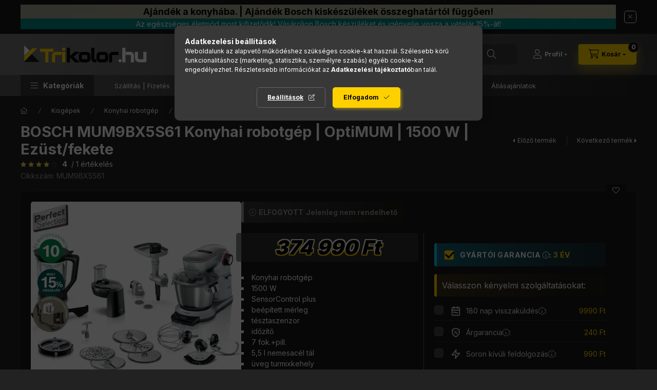

--- FILE ---
content_type: text/html; charset=UTF-8
request_url: https://www.trikolor.hu/Bosch-MUM9BX5S61-Konyhai-robotgep-3-ev-garanciaval
body_size: 42832
content:
<!DOCTYPE html>
<html lang="hu">
    <head>
        <meta charset="utf-8">
<meta name="description" content="BOSCH MUM9BX5S61 Konyhai robotgép | OptiMUM | 1500 W | Ezüst/fekete, Konyhai robotgép 1500 W SensorControl plus beépített mérleg tésztaszenzor időzítő 7 fok.+pi">
<meta name="robots" content="index, follow">
<meta http-equiv="X-UA-Compatible" content="IE=Edge">
<meta property="og:site_name" content="Trikolor.hu Márkabolt" />
<meta property="og:title" content="BOSCH MUM9BX5S61 Konyhai robotgép | OptiMUM | 1500 W | Ezüst">
<meta property="og:description" content="BOSCH MUM9BX5S61 Konyhai robotgép | OptiMUM | 1500 W | Ezüst/fekete, Konyhai robotgép 1500 W SensorControl plus beépített mérleg tésztaszenzor időzítő 7 fok.+pi">
<meta property="og:type" content="product">
<meta property="og:url" content="https://www.trikolor.hu/Bosch-MUM9BX5S61-Konyhai-robotgep-3-ev-garanciaval">
<meta property="og:image" content="https://www.trikolor.hu/img/76689/MUM9BX5S61/MUM9BX5S61.webp">
<meta name="facebook-domain-verification" content="rm2nzqyx63tet0ad9ctxi5jugjh5v7">
<meta name="google-site-verification" content="Eo6m4nfixPn31X5x0xj6Xur2YuI5297xxLYlbvwoktM">
<meta property="fb:admins" content="1043956632766266">
<meta name="theme-color" content="#737373">
<meta name="msapplication-TileColor" content="#737373">
<meta name="mobile-web-app-capable" content="yes">
<meta name="apple-mobile-web-app-capable" content="yes">
<meta name="MobileOptimized" content="320">
<meta name="HandheldFriendly" content="true">

<title>BOSCH MUM9BX5S61 Konyhai robotgép | OptiMUM | 1500 W | Ezüst</title>


<script>
var service_type="shop";
var shop_url_main="https://www.trikolor.hu";
var actual_lang="hu";
var money_len="0";
var money_thousend=" ";
var money_dec=",";
var shop_id=76689;
var unas_design_url="https:"+"/"+"/"+"www.trikolor.hu"+"/"+"!common_design"+"/"+"custom"+"/"+"trikolor.unas.hu"+"/";
var unas_design_code='0';
var unas_base_design_code='2400';
var unas_design_ver=4;
var unas_design_subver=0;
var unas_shop_url='https://www.trikolor.hu';
var responsive="yes";
var price_nullcut_disable=1;
var config_plus=new Array();
config_plus['cart_fly_id']="cart-box__fly-to-desktop";
config_plus['cart_refresh_force']="1";
config_plus['money_type']='Ft';
config_plus['money_type_display']='Ft';
config_plus['accessible_design']=true;
var lang_text=new Array();

var UNAS = UNAS || {};
UNAS.shop={"base_url":'https://www.trikolor.hu',"domain":'www.trikolor.hu',"username":'trikolor.unas.hu',"id":76689,"lang":'hu',"currency_type":'Ft',"currency_code":'HUF',"currency_rate":'1',"currency_length":0,"base_currency_length":0,"canonical_url":'https://www.trikolor.hu/Bosch-MUM9BX5S61-Konyhai-robotgep-3-ev-garanciaval'};
UNAS.design={"code":'0',"page":'product_details'};
UNAS.api_auth="f5ae352fcbeaae3179725035e692ef5f";
UNAS.customer={"email":'',"id":0,"group_id":0,"without_registration":0};
UNAS.shop["category_id"]="232106";
UNAS.shop["sku"]="MUM9BX5S61";
UNAS.shop["product_id"]="111678524";
UNAS.shop["only_private_customer_can_purchase"] = false;
 

UNAS.text = {
    "button_overlay_close": `Bezár`,
    "popup_window": `Felugró ablak`,
    "list": `lista`,
    "updating_in_progress": `frissítés folyamatban`,
    "updated": `frissítve`,
    "is_opened": `megnyitva`,
    "is_closed": `bezárva`,
    "deleted": `törölve`,
    "consent_granted": `hozzájárulás megadva`,
    "consent_rejected": `hozzájárulás elutasítva`,
    "field_is_incorrect": `mező hibás`,
    "error_title": `Hiba!`,
    "product_variants": `termék változatok`,
    "product_added_to_cart": `A termék a kosárba került`,
    "product_added_to_cart_with_qty_problem": `A termékből csak [qty_added_to_cart] [qty_unit] került kosárba`,
    "product_removed_from_cart": `A termék törölve a kosárból`,
    "reg_title_name": `Név`,
    "reg_title_company_name": `Cégnév`,
    "number_of_items_in_cart": `Kosárban lévő tételek száma`,
    "cart_is_empty": `A kosár üres`,
    "cart_updated": `A kosár frissült`
};


UNAS.text["delete_from_compare"]= `Törlés összehasonlításból`;
UNAS.text["comparison"]= `Összehasonlítás`;

UNAS.text["delete_from_favourites"]= `Törlés a kedvencek közül`;
UNAS.text["add_to_favourites"]= `Kedvencekhez`;






window.lazySizesConfig=window.lazySizesConfig || {};
window.lazySizesConfig.loadMode=1;
window.lazySizesConfig.loadHidden=false;

window.dataLayer = window.dataLayer || [];
function gtag(){dataLayer.push(arguments)};
gtag('js', new Date());
</script>

<script src="https://www.trikolor.hu/temp/shop_76689_234c176e1fdcac62494d8de2bc6546eb.js?mod_time=1767899188"></script>

<link href="https://www.trikolor.hu/temp/shop_76689_51f883b6342ec917f1ab5de801aa4f89.css?mod_time=1768401228" rel="stylesheet" type="text/css">

<link href="https://www.trikolor.hu/Bosch-MUM9BX5S61-Konyhai-robotgep-3-ev-garanciaval" rel="canonical">
    <link rel="alternate" type="application/rss+xml" href="https://www.trikolor.hu/rss.xml">
<link rel="apple-touch-icon" href="https://www.trikolor.hu/shop_ordered/76689/pic/tri-72.png" sizes="72x72">
<link rel="apple-touch-icon" href="https://www.trikolor.hu/shop_ordered/76689/pic/tri-114.png" sizes="114x114">
<link rel="apple-touch-icon" href="https://www.trikolor.hu/shop_ordered/76689/pic/tri-152.png" sizes="152x152">
<link rel="apple-touch-icon" href="https://www.trikolor.hu/shop_ordered/76689/pic/tri-167.png" sizes="167x167">
<link rel="apple-touch-icon" href="https://www.trikolor.hu/shop_ordered/76689/pic/tri-180.png" sizes="180x180">
<link id="favicon-16x16" rel="icon" type="image/png" href="https://www.trikolor.hu/shop_ordered/76689/pic/tri-16-16.png" sizes="16x16">
<link id="favicon-32x32" rel="icon" type="image/png" href="https://www.trikolor.hu/shop_ordered/76689/pic/tri-32-32.png" sizes="32x32">
<link id="favicon-96x96" rel="icon" type="image/png" href="https://www.trikolor.hu/shop_ordered/76689/pic/tri-96-96.png" sizes="96x96">
<link id="favicon-192x192" rel="icon" type="image/png" href="https://www.trikolor.hu/shop_ordered/76689/pic/tri-192.png" sizes="192x192">
<link href="https://www.trikolor.hu/shop_ordered/76689/design_pic/favicon.ico" rel="shortcut icon">
<script>
        var google_consent=1;
    
        gtag('consent', 'default', {
           'ad_storage': 'denied',
           'ad_user_data': 'denied',
           'ad_personalization': 'denied',
           'analytics_storage': 'denied',
           'functionality_storage': 'denied',
           'personalization_storage': 'denied',
           'security_storage': 'granted'
        });

    
        gtag('consent', 'update', {
           'ad_storage': 'denied',
           'ad_user_data': 'denied',
           'ad_personalization': 'denied',
           'analytics_storage': 'denied',
           'functionality_storage': 'denied',
           'personalization_storage': 'denied',
           'security_storage': 'granted'
        });

        </script>
    <script async src="https://www.googletagmanager.com/gtag/js?id=UA-72855648-1"></script>    <script>
    gtag('config', 'UA-72855648-1');

          gtag('config', 'G-6D2FFKTZ6W');
                </script>
        <script>
    var google_analytics=1;

                gtag('event', 'view_item', {
              "currency": "HUF",
              "value": '374990',
              "items": [
                  {
                      "item_id": "MUM9BX5S61",
                      "item_name": "BOSCH MUM9BX5S61 Konyhai robotgép | OptiMUM | 1500 W | Ezüst/fekete",
                      "item_category": "Kisgépek/Konyhai robotgép/MUM konyhai robotgépek/OptiMUM robotgépek",
                      "price": '374990'
                  }
              ],
              'non_interaction': true
            });
               </script>
           <script>
        gtag('config', 'AW-953624648',{'allow_enhanced_conversions':true});
                </script>
                <script>
                       gtag('config', 'AW-724028756');
                </script>
                <script>
            gtag('config', '448436725');
        </script>
                <script>
            gtag('config', 'AW-732950005');
        </script>
            <script>
        var google_ads=1;

                gtag('event','remarketing', {
            'ecomm_pagetype': 'product',
            'ecomm_prodid': ["MUM9BX5S61"],
            'ecomm_totalvalue': 374990        });
            </script>
        <!-- Google Tag Manager -->
    <script>(function(w,d,s,l,i){w[l]=w[l]||[];w[l].push({'gtm.start':
            new Date().getTime(),event:'gtm.js'});var f=d.getElementsByTagName(s)[0],
            j=d.createElement(s),dl=l!='dataLayer'?'&l='+l:'';j.async=true;j.src=
            'https://www.googletagmanager.com/gtm.js?id='+i+dl;f.parentNode.insertBefore(j,f);
        })(window,document,'script','dataLayer','GTM-WTWB73C');</script>
    <!-- End Google Tag Manager -->

    
    <script>
    var facebook_pixel=1;
    /* <![CDATA[ */
        !function(f,b,e,v,n,t,s){if(f.fbq)return;n=f.fbq=function(){n.callMethod?
            n.callMethod.apply(n,arguments):n.queue.push(arguments)};if(!f._fbq)f._fbq=n;
            n.push=n;n.loaded=!0;n.version='2.0';n.queue=[];t=b.createElement(e);t.async=!0;
            t.src=v;s=b.getElementsByTagName(e)[0];s.parentNode.insertBefore(t,s)}(window,
                document,'script','//connect.facebook.net/en_US/fbevents.js');

        fbq('init', '1268503173276505');
                fbq('track', 'PageView', {}, {eventID:'PageView.aWhLUYHcyrHagjHGe1S35wAAhzc'});
        
        fbq('track', 'ViewContent', {
            content_name: 'BOSCH MUM9BX5S61 Konyhai robotgép | OptiMUM | 1500 W | Ezüst/fekete',
            content_category: 'Kisgépek > Konyhai robotgép > MUM konyhai robotgépek > OptiMUM robotgépek',
            content_ids: ['MUM9BX5S61'],
            contents: [{'id': 'MUM9BX5S61', 'quantity': '1'}],
            content_type: 'product',
            value: 374990,
            currency: 'HUF'
        }, {eventID:'ViewContent.aWhLUYHcyrHagjHGe1S35wAAhzc'});

        
        $(document).ready(function() {
            $(document).on("addToCart", function(event, product_array){
                facebook_event('AddToCart',{
					content_name: product_array.name,
					content_category: product_array.category,
					content_ids: [product_array.sku],
					contents: [{'id': product_array.sku, 'quantity': product_array.qty}],
					content_type: 'product',
					value: product_array.price,
					currency: 'HUF'
				}, {eventID:'AddToCart.' + product_array.event_id});
            });

            $(document).on("addToFavourites", function(event, product_array){
                facebook_event('AddToWishlist', {
                    content_ids: [product_array.sku],
                    content_type: 'product'
                }, {eventID:'AddToFavourites.' + product_array.event_id});
            });
        });

    /* ]]> */
    </script>
<!-- Arukereso.cz PRODUCT DETAIL script -->
<script>
  (function(t, r, a, c, k, i, n, g) {t["ROIDataObject"] = k;
      t[k]=t[k]||function(){(t[k].q=t[k].q||[]).push(arguments)},t[k].c=i;n=r.createElement(a),
      g=r.getElementsByTagName(a)[0];n.async=1;n.src=c;g.parentNode.insertBefore(n,g)
      })(window, document, "script", "//www.arukereso.hu/ocm/sdk.js?source=unas&version=2&page=product_detail","arukereso", "hu");
</script>
<!-- End Arukereso.hu PRODUCT DETAIL script -->
<script>
(function(i,s,o,g,r,a,m){i['BarionAnalyticsObject']=r;i[r]=i[r]||function(){
    (i[r].q=i[r].q||[]).push(arguments)},i[r].l=1*new Date();a=s.createElement(o),
    m=s.getElementsByTagName(o)[0];a.async=1;a.src=g;m.parentNode.insertBefore(a,m)
})(window, document, 'script', 'https://pixel.barion.com/bp.js', 'bp');
                    
bp('init', 'addBarionPixelId', 'BP-Bb2xEDdw4E-2B');
</script>
<noscript><img height='1' width='1' style='display:none' alt='' src='https://pixel.barion.com/a.gif?__ba_pixel_id=BP-Bb2xEDdw4E-2B&ev=contentView&noscript=1'/></noscript>
<script>
$(document).ready(function () {
     UNAS.onGrantConsent(function(){
         bp('consent', 'grantConsent');
     });
     
     UNAS.onRejectConsent(function(){
         bp('consent', 'rejectConsent');
     });

     var contentViewProperties = {
         'currency': 'HUF',
         'quantity': 1,
         'unit': 'db',
         'unitPrice': 374990,
         'category': 'Kisgépek|Konyhai robotgép|MUM konyhai robotgépek|OptiMUM robotgépek',
         'imageUrl': 'https://www.trikolor.hu/img/76689/MUM9BX5S61/500x500/MUM9BX5S61.webp?time=1726045402',
         'name': 'BOSCH MUM9BX5S61 Konyhai robotgép | OptiMUM | 1500 W | Ezüst/fekete',
         'contentType': 'Product',
         'id': 'MUM9BX5S61',
     }
     bp('track', 'contentView', contentViewProperties);

     UNAS.onChangeVariant(function(event,params){
         var variant = '';
         if (typeof params.variant_list1!=='undefined') variant+=params.variant_list1;
         if (typeof params.variant_list2!=='undefined') variant+='|'+params.variant_list2;
         if (typeof params.variant_list3!=='undefined') variant+='|'+params.variant_list3;
         var customizeProductProperties = {
            'contentType': 'Product',
            'currency': 'HUF',
            'id': params.sku,
            'name': 'BOSCH MUM9BX5S61 Konyhai robotgép | OptiMUM | 1500 W | Ezüst/fekete',
            'unit': 'db',
            'unitPrice': 374990,
            'variant': variant,
            'list': 'ProductPage'
        }
        bp('track', 'customizeProduct', customizeProductProperties);
     });

     UNAS.onAddToCart(function(event,params){
         var variant = '';
         if (typeof params.variant_list1!=='undefined') variant+=params.variant_list1;
         if (typeof params.variant_list2!=='undefined') variant+='|'+params.variant_list2;
         if (typeof params.variant_list3!=='undefined') variant+='|'+params.variant_list3;
         var addToCartProperties = {
             'contentType': 'Product',
             'currency': 'HUF',
             'id': params.sku,
             'name': params.name,
             'quantity': parseFloat(params.qty_add),
             'totalItemPrice': params.qty*params.price,
             'unit': params.unit,
             'unitPrice': parseFloat(params.price),
             'category': params.category,
             'variant': variant
         };
         bp('track', 'addToCart', addToCartProperties);
     });

     UNAS.onClickProduct(function(event,params){
         UNAS.getProduct(function(result) {
             if (result.name!=undefined) {
                 var clickProductProperties  = {
                     'contentType': 'Product',
                     'currency': 'HUF',
                     'id': params.sku,
                     'name': result.name,
                     'unit': result.unit,
                     'unitPrice': parseFloat(result.unit_price),
                     'quantity': 1
                 }
                 bp('track', 'clickProduct', clickProductProperties );
             }
         },params);
     });

UNAS.onRemoveFromCart(function(event,params){
     bp('track', 'removeFromCart', {
         'contentType': 'Product',
         'currency': 'HUF',
         'id': params.sku,
         'name': params.name,
         'quantity': params.qty,
         'totalItemPrice': params.price * params.qty,
         'unit': params.unit,
         'unitPrice': parseFloat(params.price),
         'list': 'BasketPage'
     });
});

});
</script>
        <meta content="width=device-width, initial-scale=1.0" name="viewport" />
        <link rel="preconnect" href="https://fonts.gstatic.com">
        <link rel="preload" href="https://fonts.googleapis.com/css2?family=Inter:wght@400;700;900&display=swap" as="style" />
        <link rel="stylesheet" href="https://fonts.googleapis.com/css2?family=Inter:wght@400;700;900&display=swap" media="print" onload="this.media='all'">
        <noscript>
            <link rel="stylesheet" href="https://fonts.googleapis.com/css2?family=Inter:wght@400;700;900&display=swap" />
        </noscript>
        <link rel="preload" href="https://www.trikolor.hu/!common_design/own/fonts/2400/customicons/custom-icons.css" as="style">
        <link rel="stylesheet" href="https://www.trikolor.hu/!common_design/own/fonts/2400/customicons/custom-icons.css" media="print" onload="this.media='all'">
        <noscript>
            <link rel="stylesheet" href="https://www.trikolor.hu/!common_design/own/fonts/2400/customicons/custom-icons.css" />
        </noscript>
        
        
        
        
        

        
        
        
                
        
        
        
        
        
        
        
        
        
                
        
        
    </head>


                
                
    
    
    
    
    
    
    
    
    
    
                     
    
    
    
    
    <body class='design_ver4' id="ud_shop_artdet">
    
        <!-- Google Tag Manager (noscript) -->
    <noscript><iframe src="https://www.googletagmanager.com/ns.html?id=GTM-WTWB73C"
                      height="0" width="0" style="display:none;visibility:hidden"></iframe></noscript>
    <!-- End Google Tag Manager (noscript) -->
        <div id="fb-root"></div>
    <script>
        window.fbAsyncInit = function() {
            FB.init({
                xfbml            : true,
                version          : 'v22.0'
            });
        };
    </script>
    <script async defer crossorigin="anonymous" src="https://connect.facebook.net/hu_HU/sdk.js"></script>
    <div id="image_to_cart" style="display:none; position:absolute; z-index:100000;"></div>
<div class="overlay_common overlay_warning" id="overlay_cart_add"></div>
<script>$(document).ready(function(){ overlay_init("cart_add",{"onBeforeLoad":false}); });</script>
<div id="overlay_login_outer"></div>	
	<script>
	$(document).ready(function(){
	    var login_redir_init="";

		$("#overlay_login_outer").overlay({
			onBeforeLoad: function() {
                var login_redir_temp=login_redir_init;
                if (login_redir_act!="") {
                    login_redir_temp=login_redir_act;
                    login_redir_act="";
                }

				                    var temp_href="https://www.trikolor.hu/shop_login.php";
                    if (login_redir_temp!="") temp_href=temp_href+"?login_redir="+encodeURIComponent(login_redir_temp);
					location.href=temp_href;
								},
			top: 50,
						closeOnClick: (config_plus['overlay_close_on_click_forced'] === 1),
			onClose: function(event, overlayIndex) {
				$("#login_redir").val("");
			},
			load: false
		});
		
			});
	function overlay_login() {
		$(document).ready(function(){
			$("#overlay_login_outer").overlay().load();
		});
	}
	function overlay_login_remind() {
        if (unas_design_ver >= 5) {
            $("#overlay_remind").overlay().load();
        } else {
            $(document).ready(function () {
                $("#overlay_login_outer").overlay().close();
                setTimeout('$("#overlay_remind").overlay().load();', 250);
            });
        }
	}

    var login_redir_act="";
    function overlay_login_redir(redir) {
        login_redir_act=redir;
        $("#overlay_login_outer").overlay().load();
    }
	</script>  
	<div class="overlay_common overlay_info" id="overlay_remind"></div>
<script>$(document).ready(function(){ overlay_init("remind",[]); });</script>

	<script>
    	function overlay_login_error_remind() {
		$(document).ready(function(){
			load_login=0;
			$("#overlay_error").overlay().close();
			setTimeout('$("#overlay_remind").overlay().load();', 250);	
		});
	}
	</script>  
	<div class="overlay_common overlay_info" id="overlay_newsletter"></div>
<script>$(document).ready(function(){ overlay_init("newsletter",[]); });</script>

<script>
function overlay_newsletter() {
    $(document).ready(function(){
        $("#overlay_newsletter").overlay().load();
    });
}
</script>
<div class="overlay_common overlay_info" id="overlay_product_subscription"></div>
<script>$(document).ready(function(){ overlay_init("product_subscription",[]); });</script>
<div class="overlay_common overlay_error" id="overlay_script"></div>
<script>$(document).ready(function(){ overlay_init("script",[]); });</script>
    <script>
    $(document).ready(function() {
        $.ajax({
            type: "GET",
            url: "https://www.trikolor.hu/shop_ajax/ajax_stat.php",
            data: {master_shop_id:"76689",get_ajax:"1"}
        });
    });
    </script>
    

    
    <div id="container" class="page_shop_artdet_MUM9BX5S61 js-ajax-filter-box-checking filter-not-exists filter-box-in-sidebar nav-position-top header-will-fixed fixed-cart-on-artdet">
                        <div class="js-element nanobar js-nanobar" data-element-name="header_text_section_1" role="region" aria-label="nanobar">
        <div class="container">
            <div class="header_text_section_1 nanobar__inner">
                                    <table style="width: 100%; border-collapse: collapse; background: linear-gradient(90deg, #a5a691, #b4b39d);">
<tbody>
<tr>
<td style="width: 100%; text-align: center;"><span style="font-size: 18px; color: #000000;"><strong><a style="color: #000000;" href="https://www.trikolor.hu/spg/521976,3316616/Ajandek-a-konyhaba">Ajándék a konyhába. | Ajándék Bosch kiskészülékek összeghatártól függően!</a></strong></span></td>
</tr>
</tbody>
</table>
                                    <table style="width: 100%; border-collapse: collapse; background: linear-gradient(90deg, #008881, #008681);">
<tbody>
<tr>
<td style="width: 100%; text-align: center;"><a href="https://www.trikolor.hu/spg/521976,3314036/Egeszsegre-tervezve">Az egészséges életmód most kifizetődik! Vásároljon Bosch készüléket és igényelje vissza a vételár 15%-át!</a></td>
</tr>
</tbody>
</table>
                                <button type="button" class="btn btn-close nanobar__btn-close" onclick="closeNanobar(this,'header_text_section_1_hide','session','--nanobar-height');" aria-label="Bezár" title="Bezár"></button>
            </div>
        </div>
    </div>
    <script>
        window.addEventListener("DOMContentLoaded", function() {
            root.style.setProperty('--nanobar-height', getHeight($(".js-nanobar")) + "px");
        });
    </script>
    
                <nav id="nav--mobile-top" class="nav header nav--mobile nav--top d-sm-none js-header js-header-fixed">
            <div class="header-inner js-header-inner w-100">
                <div class="d-flex justify-content-center d-sm-none">
                                        <button type="button" class="hamburger-box__dropdown-btn-mobile burger btn dropdown__btn" id="hamburger-box__dropdown-btn" aria-label="hamburger button" data-btn-for="#hamburger-box__dropdown">
                        <span class="burger__lines">
                            <span class="burger__line"></span>
                            <span class="burger__line"></span>
                            <span class="burger__line"></span>
                        </span>
                        <span class="dropdown__btn-text">
                            Kategóriák
                        </span>
                    </button>
                                        <button class="search-box__dropdown-btn btn dropdown__btn" aria-label="search button" type="button" data-btn-for="#search-box__dropdown">
                        <span class="search-box__dropdown-btn-icon dropdown__btn-icon icon--search"></span>
                    </button>

                    

                    

                    
                            <button class="profile__dropdown-btn js-profile-btn btn dropdown__btn" id="profile__dropdown-btn" type="button"
            data-orders="https://www.trikolor.hu/shop_order_track.php" data-btn-for="#profile__dropdown"
            aria-label="Profil" aria-haspopup="dialog" aria-expanded="false" aria-controls="profile__dropdown"
    >
        <span class="profile__dropdown-btn-icon dropdown__btn-icon icon--user"></span>
        <span class="profile__text dropdown__btn-text">Profil</span>
            </button>
    
    
                    <button class="cart-box__dropdown-btn btn dropdown__btn" aria-label="cart button" type="button" data-btn-for="#cart-box__dropdown">
                        <span class="cart-box__dropdown-btn-icon dropdown__btn-icon icon--cart"></span>
                        <span class="cart-box__text dropdown__btn-text">Kosár</span>
                                    <span id="box_cart_content" class="cart-box">                <span class="bubble cart-box__bubble">0</span>
            </span>
    
                    </button>
                </div>
            </div>
        </nav>
                        <header class="header header--mobile py-3 px-4 d-flex justify-content-center d-sm-none position-relative has-tel">
                <div id="header_logo_img" class="js-element header_logo logo" data-element-name="header_logo">
        <div class="header_logo-img-container">
            <div class="header_logo-img-wrapper">
                                                <a class="has-img" href="https://www.trikolor.hu/">                    <picture>
                                                <source srcset="https://www.trikolor.hu/!common_design/custom/trikolor.unas.hu/element/layout_hu_header_logo-400x120_1_default.png?time=1721223173 1x" />
                        <img                              width="250" height="56"
                                                          src="https://www.trikolor.hu/!common_design/custom/trikolor.unas.hu/element/layout_hu_header_logo-400x120_1_default.png?time=1721223173"                             
                             alt="Trikolor.hu Márkabolt                        "/>
                    </picture>
                    </a>                                        </div>
        </div>
    </div>

                        <div class="js-element header_text_section_2 d-sm-none" data-element-name="header_text_section_2">
            <div class="header_text_section_2-slide slide-1"><p style="text-align: center;"><span style="font-size: 16px;">Kérdése van? Hívjon minket!</span></p>
<p style="text-align: center;"><span style="font-size: 16px;"><span style="color: #ffd000;">Rendeljen telefonon!</span> <a href="tel:+3646347879">+36-46/347-879</a> </span></p>
<p style="text-align: center;"><span style="font-size: 12px;">Hétköznap 9:00-16:00</span></p></div>
    </div>

        
        </header>
        <header id="header--desktop" class="header header--desktop d-none d-sm-block js-header js-header-fixed">
            <div class="header-inner js-header-inner">
                <div class="header__top">
                    <div class="container">
                        <div class="header__top-inner">
                            <div class="row no-gutters gutters-md-10 justify-content-center align-items-center">
                                <div class="header__top-left col col-xl-auto">
                                    <div class="header__left-inner d-flex align-items-center">
                                                                                <div class="nav-link--products-placeholder-on-fixed-header burger btn">
                                            <span class="burger__lines">
                                                <span class="burger__line"></span>
                                                <span class="burger__line"></span>
                                                <span class="burger__line"></span>
                                            </span>
                                            <span class="burger__text dropdown__btn-text">
                                                Kategóriák
                                            </span>
                                        </div>
                                        <button type="button" class="hamburger-box__dropdown-btn burger btn dropdown__btn d-lg-none" id="hamburger-box__dropdown-btn2" aria-label="hamburger button" data-btn-for="#hamburger-box__dropdown">
                                            <span class="burger__lines">
                                              <span class="burger__line"></span>
                                              <span class="burger__line"></span>
                                              <span class="burger__line"></span>
                                            </span>
                                            <span class="burger__text dropdown__btn-text">
                                              Kategóriák
                                            </span>
                                        </button>
                                                                                    <div id="header_logo_img" class="js-element header_logo logo" data-element-name="header_logo">
        <div class="header_logo-img-container">
            <div class="header_logo-img-wrapper">
                                                <a class="has-img" href="https://www.trikolor.hu/">                    <picture>
                                                <source srcset="https://www.trikolor.hu/!common_design/custom/trikolor.unas.hu/element/layout_hu_header_logo-400x120_1_default.png?time=1721223173 1x" />
                        <img                              width="250" height="56"
                                                          src="https://www.trikolor.hu/!common_design/custom/trikolor.unas.hu/element/layout_hu_header_logo-400x120_1_default.png?time=1721223173"                             
                             alt="Trikolor.hu Márkabolt                        "/>
                    </picture>
                    </a>                                        </div>
        </div>
    </div>

                                        <div class="js-element header_text_section_2" data-element-name="header_text_section_2">
            <div class="header_text_section_2-slide slide-1"><p style="text-align: center;"><span style="font-size: 16px;">Kérdése van? Hívjon minket!</span></p>
<p style="text-align: center;"><span style="font-size: 16px;"><span style="color: #ffd000;">Rendeljen telefonon!</span> <a href="tel:+3646347879">+36-46/347-879</a> </span></p>
<p style="text-align: center;"><span style="font-size: 12px;">Hétköznap 9:00-16:00</span></p></div>
    </div>

                                    </div>
                                </div>
                                <div class="header__top-right col-auto col-xl d-flex justify-content-end align-items-center">
                                    <button class="search-box__dropdown-btn btn dropdown__btn d-xl-none" id="#search-box__dropdown-btn2" aria-label="search button" type="button" data-btn-for="#search-box__dropdown2">
                                        <span class="search-box__dropdown-btn-icon dropdown__btn-icon icon--search"></span>
                                        <span class="search-box__text dropdown__btn-text">Keresés</span>
                                    </button>
                                    <div class="search-box__dropdown dropdown__content dropdown__content-till-lg" id="search-box__dropdown2" data-content-for="#search-box__dropdown-btn2" data-content-direction="full">
                                        <span class="dropdown__caret"></span>
                                        <button class="dropdown__btn-close search-box__dropdown__btn-close btn-close" type="button" title="bezár" aria-label="bezár"></button>
                                        <div class="dropdown__content-inner search-box__inner position-relative js-search browser-is-chrome search-smart-enabled"
     id="box_search_content2">
    <form name="form_include_search2" id="form_include_search2" action="https://www.trikolor.hu/shop_search.php" method="get">
    <div class="search-box__form-inner d-flex flex-column">
        <div class="form-group box-search-group mb-0 js-search-smart-insert-after-here">
            <input data-stay-visible-breakpoint="1280" id="box_search_input2" class="search-box__input ac_input js-search-input form-control"
                   name="search" pattern=".{3,100}" aria-label="Nem találod amit kerestél? " title="Hosszabb kereső kifejezést írjon be!"
                   placeholder="Nem találod amit kerestél? " type="search" maxlength="100" autocomplete="off" required                   role="combobox" aria-autocomplete="list" aria-expanded="false"
                                      aria-controls="search-smart-suggestions search-smart-actual-query search-smart-categories search-smart-contents search-smart-products"
                               >
            <div class="search-box__search-btn-outer input-group-append" title="Keresés">
                <button class="btn search-box__search-btn" aria-label="Keresés">
                    <span class="search-box__search-btn-icon icon--search"></span>
                </button>
            </div>
            <div class="search__loading">
                <div class="loading-spinner--small"></div>
            </div>
        </div>
        <div class="ac_results2">
            <span class="ac_result__caret"></span>
        </div>
    </div>
    </form>
</div>

                                    </div>
                                                                                <button class="profile__dropdown-btn js-profile-btn btn dropdown__btn" id="profile__dropdown-btn" type="button"
            data-orders="https://www.trikolor.hu/shop_order_track.php" data-btn-for="#profile__dropdown"
            aria-label="Profil" aria-haspopup="dialog" aria-expanded="false" aria-controls="profile__dropdown"
    >
        <span class="profile__dropdown-btn-icon dropdown__btn-icon icon--user"></span>
        <span class="profile__text dropdown__btn-text">Profil</span>
            </button>
    
    
                                    <button id="cart-box__fly-to-desktop" class="cart-box__dropdown-btn btn dropdown__btn" aria-label="cart button" type="button" data-btn-for="#cart-box__dropdown">
                                        <span class="cart-box__dropdown-btn-icon dropdown__btn-icon icon--cart"></span>
                                        <span class="cart-box__text dropdown__btn-text">Kosár</span>
                                        <span class="bubble cart-box__bubble">-</span>
                                    </button>
                                </div>
                            </div>
                        </div>
                    </div>
                </div>
                                <div class="header__bottom">
                    <div class="container">
                        <nav class="navbar d-none d-lg-flex navbar-expand navbar-light align-items-stretch">
                                                        <ul id="nav--cat" class="nav nav--cat js-navbar-nav">
                                <li class="nav-item dropdown nav--main nav-item--products">
                                    <a class="nav-link nav-link--products burger d-lg-flex" href="#" onclick="event.preventDefault();" role="button" data-text="Kategóriák" data-toggle="dropdown" aria-expanded="false" aria-haspopup="true">
                                        <span class="burger__lines">
                                            <span class="burger__line"></span>
                                            <span class="burger__line"></span>
                                            <span class="burger__line"></span>
                                        </span>
                                        <span class="burger__text dropdown__btn-text">
                                            Kategóriák
                                        </span>
                                    </a>
                                    <div id="dropdown-cat" class="dropdown-menu d-none d-block clearfix dropdown--cat with-avoid-breaking-megasubmenu dropdown--level-0">
                                                    <ul class="nav-list--0" aria-label="Kategóriák">
            <li id="nav-item-new" class="nav-item spec-item js-nav-item-new">
                        <a class="nav-link" href="https://www.trikolor.hu/ujdonsag"               aria-label="Újdonságok kategória"
                           >
                                            <span class="nav-link__text">
                    Újdonságok                </span>
            </a>
                    </li>
            <li id="nav-item-akcio" class="nav-item spec-item js-nav-item-akcio">
                        <a class="nav-link" href="https://www.trikolor.hu/szenzacio"               aria-label="SZUPER ÁR kategória"
                           >
                                            <span class="nav-link__text">
                    SZUPER ÁR                </span>
            </a>
                    </li>
            <li id="nav-item-stat1" class="nav-item spec-item js-nav-item-stat1">
                        <a class="nav-link" href="https://www.trikolor.hu/kamatmenteshitel"               aria-label="INGYEN HITEL kategória"
                           >
                                            <span class="nav-link__text">
                    INGYEN HITEL                </span>
            </a>
                    </li>
            <li id="nav-item-stat3" class="nav-item spec-item js-nav-item-stat3">
                        <a class="nav-link" href="https://www.trikolor.hu/szett-ajanlat"               aria-label="SZETTBEN OLCSÓBB kategória"
                           >
                                            <span class="nav-link__text">
                    SZETTBEN OLCSÓBB                </span>
            </a>
                    </li>
            <li id="nav-item-792865" class="nav-item dropdown js-nav-item-792865">
                        <a class="nav-link" href="https://www.trikolor.hu/sutes-fozes"               aria-label="Sütés-főzés kategória"
                data-toggle="dropdown" data-mouseover="handleSub('792865','https://www.trikolor.hu/shop_ajax/ajax_box_cat.php?get_ajax=1&type=layout&change_lang=hu&level=1&key=792865&box_var_name=shop_cat&box_var_layout_cache=1&box_var_expand_cache=yes&box_var_expand_cache_name=desktop&box_var_layout_level0=0&box_var_layout_level1=1&box_var_layout=2&box_var_ajax=1&box_var_section=content&box_var_highlight=yes&box_var_type=expand&box_var_div=no');" aria-haspopup="true" aria-expanded="false"            >
                                            <span class="nav-link__text">
                    Sütés-főzés                </span>
            </a>
                        <div class="megasubmenu dropdown-menu">
                <div class="megasubmenu__sticky-content">
                    <div class="loading-spinner"></div>
                </div>
                            </div>
                    </li>
            <li id="nav-item-600702" class="nav-item dropdown js-nav-item-600702">
                        <a class="nav-link" href="https://www.trikolor.hu/hutes"               aria-label="Hűtés kategória"
                data-toggle="dropdown" data-mouseover="handleSub('600702','https://www.trikolor.hu/shop_ajax/ajax_box_cat.php?get_ajax=1&type=layout&change_lang=hu&level=1&key=600702&box_var_name=shop_cat&box_var_layout_cache=1&box_var_expand_cache=yes&box_var_expand_cache_name=desktop&box_var_layout_level0=0&box_var_layout_level1=1&box_var_layout=2&box_var_ajax=1&box_var_section=content&box_var_highlight=yes&box_var_type=expand&box_var_div=no');" aria-haspopup="true" aria-expanded="false"            >
                                            <span class="nav-link__text">
                    Hűtés                </span>
            </a>
                        <div class="megasubmenu dropdown-menu">
                <div class="megasubmenu__sticky-content">
                    <div class="loading-spinner"></div>
                </div>
                            </div>
                    </li>
            <li id="nav-item-759099" class="nav-item dropdown js-nav-item-759099">
                        <a class="nav-link" href="https://www.trikolor.hu/mosogatas"               aria-label="Mosogatás kategória"
                data-toggle="dropdown" data-mouseover="handleSub('759099','https://www.trikolor.hu/shop_ajax/ajax_box_cat.php?get_ajax=1&type=layout&change_lang=hu&level=1&key=759099&box_var_name=shop_cat&box_var_layout_cache=1&box_var_expand_cache=yes&box_var_expand_cache_name=desktop&box_var_layout_level0=0&box_var_layout_level1=1&box_var_layout=2&box_var_ajax=1&box_var_section=content&box_var_highlight=yes&box_var_type=expand&box_var_div=no');" aria-haspopup="true" aria-expanded="false"            >
                                            <span class="nav-link__text">
                    Mosogatás                </span>
            </a>
                        <div class="megasubmenu dropdown-menu">
                <div class="megasubmenu__sticky-content">
                    <div class="loading-spinner"></div>
                </div>
                            </div>
                    </li>
            <li id="nav-item-814473" class="nav-item dropdown js-nav-item-814473">
                        <a class="nav-link" href="https://www.trikolor.hu/mosas-szaritas"               aria-label="Mosás-szárítás kategória"
                data-toggle="dropdown" data-mouseover="handleSub('814473','https://www.trikolor.hu/shop_ajax/ajax_box_cat.php?get_ajax=1&type=layout&change_lang=hu&level=1&key=814473&box_var_name=shop_cat&box_var_layout_cache=1&box_var_expand_cache=yes&box_var_expand_cache_name=desktop&box_var_layout_level0=0&box_var_layout_level1=1&box_var_layout=2&box_var_ajax=1&box_var_section=content&box_var_highlight=yes&box_var_type=expand&box_var_div=no');" aria-haspopup="true" aria-expanded="false"            >
                                            <span class="nav-link__text">
                    Mosás-szárítás                </span>
            </a>
                        <div class="megasubmenu dropdown-menu">
                <div class="megasubmenu__sticky-content">
                    <div class="loading-spinner"></div>
                </div>
                            </div>
                    </li>
            <li id="nav-item-777982" class="nav-item dropdown js-nav-item-777982">
                        <a class="nav-link" href="https://www.trikolor.hu/Szerszamok"               aria-label="Szerszámok kategória"
                data-toggle="dropdown" data-mouseover="handleSub('777982','https://www.trikolor.hu/shop_ajax/ajax_box_cat.php?get_ajax=1&type=layout&change_lang=hu&level=1&key=777982&box_var_name=shop_cat&box_var_layout_cache=1&box_var_expand_cache=yes&box_var_expand_cache_name=desktop&box_var_layout_level0=0&box_var_layout_level1=1&box_var_layout=2&box_var_ajax=1&box_var_section=content&box_var_highlight=yes&box_var_type=expand&box_var_div=no');" aria-haspopup="true" aria-expanded="false"            >
                                            <span class="nav-link__text">
                    Szerszámok                </span>
            </a>
                        <div class="megasubmenu dropdown-menu">
                <div class="megasubmenu__sticky-content">
                    <div class="loading-spinner"></div>
                </div>
                            </div>
                    </li>
            <li id="nav-item-786900" class="nav-item dropdown js-nav-item-786900">
                        <a class="nav-link" href="https://www.trikolor.hu/kisgep"               aria-label="Kisgépek kategória"
                data-toggle="dropdown" data-mouseover="handleSub('786900','https://www.trikolor.hu/shop_ajax/ajax_box_cat.php?get_ajax=1&type=layout&change_lang=hu&level=1&key=786900&box_var_name=shop_cat&box_var_layout_cache=1&box_var_expand_cache=yes&box_var_expand_cache_name=desktop&box_var_layout_level0=0&box_var_layout_level1=1&box_var_layout=2&box_var_ajax=1&box_var_section=content&box_var_highlight=yes&box_var_type=expand&box_var_div=no');" aria-haspopup="true" aria-expanded="false"            >
                                            <span class="nav-link__text">
                    Kisgépek                </span>
            </a>
                        <div class="megasubmenu dropdown-menu">
                <div class="megasubmenu__sticky-content">
                    <div class="loading-spinner"></div>
                </div>
                            </div>
                    </li>
            <li id="nav-item-630140" class="nav-item dropdown js-nav-item-630140">
                        <a class="nav-link" href="https://www.trikolor.hu/sct/630140/Tartozekok"               aria-label="Tartozékok kategória"
                data-toggle="dropdown" data-mouseover="handleSub('630140','https://www.trikolor.hu/shop_ajax/ajax_box_cat.php?get_ajax=1&type=layout&change_lang=hu&level=1&key=630140&box_var_name=shop_cat&box_var_layout_cache=1&box_var_expand_cache=yes&box_var_expand_cache_name=desktop&box_var_layout_level0=0&box_var_layout_level1=1&box_var_layout=2&box_var_ajax=1&box_var_section=content&box_var_highlight=yes&box_var_type=expand&box_var_div=no');" aria-haspopup="true" aria-expanded="false"            >
                                            <span class="nav-link__text">
                    Tartozékok                </span>
            </a>
                        <div class="megasubmenu dropdown-menu">
                <div class="megasubmenu__sticky-content">
                    <div class="loading-spinner"></div>
                </div>
                            </div>
                    </li>
            <li id="nav-item-548444" class="nav-item js-nav-item-548444">
                        <a class="nav-link" href="https://www.trikolor.hu/Konyhabutor"               aria-label="Konyhabútor kategória"
                           >
                                            <span class="nav-link__text">
                    Konyhabútor                </span>
            </a>
                    </li>
            <li id="nav-item-650300" class="nav-item js-nav-item-650300">
                        <a class="nav-link" href="https://www.trikolor.hu/Ertekcsokkent"               aria-label="Újracsomagolt kategória"
                           >
                                            <span class="nav-link__text">
                    Újracsomagolt                </span>
            </a>
                    </li>
        </ul>

    
                                    </div>
                                </li>
                            </ul>
                                                                                                                    
    <ul aria-label="Menüpontok" id="nav--menu" class="nav nav--menu js-navbar-nav">
                <li class="nav-item nav--main js-nav-item-683299">
                        <a class="nav-link" href="https://www.trikolor.hu/spg/683299/Szallitas-Fizetes" >
                            Szállítás | Fizetés
            </a>
                    </li>
                <li class="nav-item nav--main js-nav-item-369830">
                        <a class="nav-link" href="https://www.trikolor.hu/spg/369830/Ugyfelszolgalat" >
                            Ügyfélszolgálat
            </a>
                    </li>
                <li class="nav-item nav--main js-nav-item-340278">
                        <a class="nav-link" href="https://www.trikolor.hu/kikvagyunk" >
                            Kik Vagyunk?
            </a>
                    </li>
                <li class="nav-item nav--main js-nav-item-771043">
                        <a class="nav-link" href="https://www.trikolor.hu/pontgyujtoszamla" >
                            Hűségpont
            </a>
                    </li>
                <li class="nav-item nav--main js-nav-item-521976">
                        <a class="nav-link" href="https://www.trikolor.hu/blog" >
                            Blog
            </a>
                    </li>
                <li class="nav-item nav--main js-nav-item-485504">
                        <a class="nav-link" href="https://www.trikolor.hu/Szakerto-segit" >
                            Szakértő segítség
            </a>
                    </li>
                <li class="nav-item nav--main js-nav-item-554761">
                        <a class="nav-link" href="https://www.trikolor.hu/karrier" >
                             Állásajánlatok
            </a>
                    </li>
            </ul>

    
                                                    </nav>
                        <script>
    let addOverflowHidden = function() {
        $('.hamburger-box__dropdown-inner').addClass('overflow-hidden');
    }
    function scrollToBreadcrumb() {
        scrollToElement({ element: '.nav-list-breadcrumb', offset: getVisibleDistanceTillHeaderBottom(), scrollIn: '.hamburger-box__dropdown-inner', container: '.hamburger-box__dropdown-inner', duration: 0, callback: addOverflowHidden });
    }

    function setHamburgerBoxHeight(height) {
        $('.hamburger-box__dropdown').css('height', height + 80);
    }

    let mobileMenuScrollData = [];

    function handleSub2(thisOpenBtn, id, ajaxUrl) {
        let navItem = $('#nav-item-'+id+'--m');
        let openBtn = $(thisOpenBtn);
        let $thisScrollableNavList = navItem.closest('.nav-list-mobile');
        let thisNavListLevel = $thisScrollableNavList.data("level");

        if ( thisNavListLevel == 0 ) {
            $thisScrollableNavList = navItem.closest('.hamburger-box__dropdown-inner');
        }
        mobileMenuScrollData["level_" + thisNavListLevel + "_position"] = $thisScrollableNavList.scrollTop();
        mobileMenuScrollData["level_" + thisNavListLevel + "_element"] = $thisScrollableNavList;

        if (!navItem.hasClass('ajax-loading')) {
            if (catSubOpen2(openBtn, navItem)) {
                if (ajaxUrl) {
                    if (!navItem.hasClass('ajax-loaded')) {
                        catSubLoad2(navItem, ajaxUrl);
                    } else {
                        scrollToBreadcrumb();
                    }
                } else {
                    scrollToBreadcrumb();
                }
            }
        }
    }
    function catSubOpen2(openBtn,navItem) {
        let thisSubMenu = navItem.find('.nav-list-menu--sub').first();
        let thisParentMenu = navItem.closest('.nav-list-menu');
        thisParentMenu.addClass('hidden');

        if (navItem.hasClass('show')) {
            openBtn.attr('aria-expanded','false');
            navItem.removeClass('show');
            thisSubMenu.removeClass('show');
        } else {
            openBtn.attr('aria-expanded','true');
            navItem.addClass('show');
            thisSubMenu.addClass('show');
            if (window.matchMedia('(min-width: 576px) and (max-width: 1259.8px )').matches) {
                let thisSubMenuHeight = thisSubMenu.outerHeight();
                if (thisSubMenuHeight > 0) {
                    setHamburgerBoxHeight(thisSubMenuHeight);
                }
            }
        }
        return true;
    }
    function catSubLoad2(navItem, ajaxUrl){
        let thisSubMenu = $('.nav-list-menu--sub', navItem);
        $.ajax({
            type: 'GET',
            url: ajaxUrl,
            beforeSend: function(){
                navItem.addClass('ajax-loading');
                setTimeout(function (){
                    if (!navItem.hasClass('ajax-loaded')) {
                        navItem.addClass('ajax-loader');
                        thisSubMenu.addClass('loading');
                    }
                }, 150);
            },
            success:function(data){
                thisSubMenu.html(data);
                $(document).trigger("ajaxCatSubLoaded");

                let thisParentMenu = navItem.closest('.nav-list-menu');
                let thisParentBreadcrumb = thisParentMenu.find('> .nav-list-breadcrumb');

                /* ha már van a szülőnek breadcrumbja, akkor azt hozzáfűzzük a gyerekhez betöltéskor */
                if (thisParentBreadcrumb.length > 0) {
                    let thisParentLink = thisParentBreadcrumb.find('.nav-list-parent-link').clone();
                    let thisSubMenuParentLink = thisSubMenu.find('.nav-list-parent-link');
                    thisParentLink.insertBefore(thisSubMenuParentLink);
                }

                navItem.removeClass('ajax-loading ajax-loader').addClass('ajax-loaded');
                thisSubMenu.removeClass('loading');
                if (window.matchMedia('(min-width: 576px) and (max-width: 1259.8px )').matches) {
                    let thisSubMenuHeight = thisSubMenu.outerHeight();
                    setHamburgerBoxHeight(thisSubMenuHeight);
                }
                scrollToBreadcrumb();
            }
        });
    }
    function catBack(thisBtn) {
        let thisCatLevel = $(thisBtn).closest('.nav-list-menu--sub');
        let thisParentItem = $(thisBtn).closest('.nav-item.show');
        let thisParentMenu = thisParentItem.closest('.nav-list-menu');

        if ( $(thisBtn).data("belongs-to-level") == 0 ) {
            mobileMenuScrollData["level_0_element"].animate({ scrollTop: mobileMenuScrollData["level_0_position"] }, 0, function() {});
        }

        if (window.matchMedia('(min-width: 576px) and (max-width: 1259.8px )').matches) {
            let thisParentMenuHeight = 0;
            if ( thisParentItem.parent('ul').hasClass('nav-list-mobile--0') ) {
                let sumHeight = 0;
                $( thisParentItem.closest('.hamburger-box__dropdown-nav-lists-wrapper').children() ).each(function() {
                    sumHeight+= $(this).outerHeight(true);
                });
                thisParentMenuHeight = sumHeight;
            } else {
                thisParentMenuHeight = thisParentMenu.outerHeight();
            }
            setHamburgerBoxHeight(thisParentMenuHeight);
        }
        if ( thisParentItem.parent('ul').hasClass('nav-list-mobile--0') ) {
            $('.hamburger-box__dropdown-inner').removeClass('overflow-hidden');
        }
        thisParentMenu.removeClass('hidden');
        thisCatLevel.removeClass('show');
        thisParentItem.removeClass('show');
        thisParentItem.find('.nav-button').attr('aria-expanded','false');
        return true;
    }

    function handleSub($id, $ajaxUrl) {
        let $navItem = $('#nav-item-'+$id);

        if (!$navItem.hasClass('ajax-loading')) {
            if (catSubOpen($navItem)) {
                if (!$navItem.hasClass('ajax-loaded')) {
                    catSubLoad($id, $ajaxUrl);
                }
            }
        }
    }

    function catSubOpen($navItem) {
        handleCloseDropdowns();
        let thisNavLink = $navItem.find('> .nav-link');
        let thisNavItem = thisNavLink.parent();
        let thisNavbarNav = $('.js-navbar-nav');
        let thisDropdownMenu = thisNavItem.find('.dropdown-menu').first();

        /*remove is-opened class form the rest menus (cat+plus)*/
        thisNavbarNav.find('.show').not(thisNavItem).not('.nav-item--products').not('.dropdown--cat').removeClass('show');

        /* check handler exists */
        let existingHandler = thisNavItem.data('keydownHandler');

        /* is has, off it */
        if (existingHandler) {
            thisNavItem.off('keydown', existingHandler);
        }

        const focusExitHandler = function(e) {
            if (e.key === "Escape") {
                handleCloseDropdownCat(false,{
                    reason: 'escape',
                    element: thisNavItem,
                    handler: focusExitHandler
                });
            }
        }

        if (thisNavItem.hasClass('show')) {
            thisNavLink.attr('aria-expanded','false');
            thisNavItem.removeClass('show');
            thisDropdownMenu.removeClass('show');
            $('html').removeClass('cat-megasubmenu-opened');
            $('#dropdown-cat').removeClass('has-opened');

            thisNavItem.off('keydown', focusExitHandler);
        } else {
            thisNavLink.attr('aria-expanded','true');
            thisNavItem.addClass('show');
            thisDropdownMenu.addClass('show');
            $('#dropdown-cat').addClass('has-opened');
            $('html').addClass('cat-megasubmenu-opened');

            thisNavItem.on('keydown', focusExitHandler);
            thisNavItem.data('keydownHandler', focusExitHandler);
        }
        return true;
    }
    function catSubLoad($id, $ajaxUrl){
        const $navItem = $('#nav-item-'+$id);
        const $thisMegasubmenu = $(".megasubmenu", $navItem);
        const parentDropdownMenuHeight = $navItem.closest('.dropdown-menu').outerHeight();
        const $thisMegasubmenuStickyContent = $(".megasubmenu__sticky-content", $thisMegasubmenu);
        $thisMegasubmenuStickyContent.css('height', parentDropdownMenuHeight);

        $.ajax({
            type: 'GET',
            url: $ajaxUrl,
            beforeSend: function(){
                $navItem.addClass('ajax-loading');
                setTimeout(function (){
                    if (!$navItem.hasClass('ajax-loaded')) {
                        $navItem.addClass('ajax-loader');
                    }
                }, 150);
            },
            success:function(data){
                $thisMegasubmenuStickyContent.html(data);
                const $thisScrollContainer = $thisMegasubmenu.find('.megasubmenu__cats-col').first();

                $thisScrollContainer.on('wheel', function(e){
                    e.preventDefault();
                    $(this).scrollLeft($(this).scrollLeft() + e.originalEvent.deltaY);
                });

                $navItem.removeClass('ajax-loading ajax-loader').addClass('ajax-loaded');
                $(document).trigger("ajaxCatSubLoaded");
            }
        });
    }

    $(document).ready(function () {
        $('.nav--menu .dropdown').on('focusout',function(event) {
            let dropdown = this.querySelector('.dropdown-menu');

                        const toElement = event.relatedTarget;

                        if (!dropdown.contains(toElement)) {
                dropdown.parentElement.classList.remove('show');
                dropdown.classList.remove('show');
            }
                        if (!event.target.closest('.dropdown.nav--main').contains(toElement)) {
                handleCloseMenuDropdowns();
            }
        });
         /* FÖLÉHÚZÁS */
        $('.nav-item.dropdown').on('focusin',function(event) {
            navItemDropdownOpen(event.currentTarget);
        });
        $('.nav--cat').on('focusout',function(event) {
                        if (!event.currentTarget.contains(event.relatedTarget)) {
                navItemDropdownClose(event.target.closest('.nav-item--products'));
            }
        });

        function navItemDropdownOpen(el) {
            handleCloseDropdowns();
            let thisNavItem = $(el);
            let thisNavLink = $('> .nav-link', thisNavItem);
            let thisNav = thisNavItem.closest('.js-navbar-nav');
            let thisDropdownItem = $('> .dropdown-item', thisNavItem);
            let thisNavLinkLeft = 0;

            if (thisNavLink.length > 0) {
                thisNavLinkLeft = thisNavLink.offset().left;
            }

            let thisDropdownMenu = thisNavItem.find('.dropdown-menu').first();
            let thisNavLinkAttr = thisNavLink.attr('data-mouseover');

            if (typeof thisNavLinkAttr !== 'undefined' && thisNavLinkAttr !== false) {
                eval(thisNavLinkAttr);
            }

            if ($headerHeight && thisNavLink.length > 0 && thisNav.hasClass('nav--menu') ) {
                thisDropdownMenu.css({
                    top: getVisibleDistanceTillHeaderBottom() + 'px',
                    left: thisNavLinkLeft + 'px'
                });
            }

            /* it's a category dropdown */
            if ( !thisNav.hasClass('nav--menu') ) {
                if (thisNavLink.hasClass('nav-link--products')) { /* categories btn */
                    $('html').addClass('products-dropdown-opened');
                    thisNavItem.addClass('force-show');
                } else {
                    let dropdown_cat = $('#dropdown-cat');
                    dropdown_cat.addClass('has-opened keep-opened');
                    setTimeout(
                        function () {
                            dropdown_cat.removeClass('keep-opened');
                        }, 400
                    );
                }
            }

            thisNavLink.attr('aria-expanded','true');
            thisNavItem.addClass('show');
            thisDropdownMenu.addClass('show');

            thisDropdownItem.attr('aria-expanded','true');
            thisDropdownItem.addClass('show');
        }

        function navItemDropdownClose(el) {
            let thisNavItem = $(el);
            let thisNavLink = $('> .nav-link', thisNavItem);
            let thisDropdownItem = $('> .dropdown-item', thisNavItem);
            let thisDropdownMenu = thisNavItem.find('.dropdown-menu').first();

            if (!thisNavItem.hasClass('always-opened')) {
                if (thisNavLink.hasClass('nav-link--products')) {
                    $('html').removeClass('products-dropdown-opened');
                }

                thisNavLink.attr('aria-expanded', 'false');
                thisNavItem.removeClass('show');
                thisDropdownMenu.removeClass('show');

                thisDropdownItem.attr('aria-expanded','true').addClass('show');

                if ( !thisNavLink.closest('.nav--menu').length > 0 ) {
                    if (!$('#dropdown-cat').hasClass('keep-opened')) {
                        $('html').removeClass('cat-megasubmenu-opened');
                        $('#dropdown-cat').removeClass('has-opened');
                    }
                }
            } else {
                if (thisNavLink.hasClass('nav-link--products')) {
                    $('html').removeClass('products-dropdown-opened cat-megasubmenu-opened');
                    thisNavItem.removeClass('force-show');
                    $('#dropdown-cat').removeClass('has-opened');
                }
            }
        }

        $('.nav-item.dropdown').hoverIntent({
            over: function () {
                navItemDropdownOpen(this);
            },
            out: function () {
                navItemDropdownClose(this);
            },
            interval: 100,
            sensitivity: 10,
            timeout: 250
        });
            });
</script>                    </div>
                </div>
                            </div>
        </header>
        
        
        
                <main class="main">
            
            
                        
                                        
            
            




    <link rel="stylesheet" type="text/css" href="https://www.trikolor.hu/!common_packages/jquery/plugins/photoswipe/css/default-skin.min.css">
    <link rel="stylesheet" type="text/css" href="https://www.trikolor.hu/!common_packages/jquery/plugins/photoswipe/css/photoswipe.min.css">
    
    
    
    
    <script>
        var $clickElementToInitPs = '.js-init-ps';

        var initPhotoSwipeFromDOM = function() {
            var $pswp = $('.pswp')[0];
            var $psDatas = $('.photoSwipeDatas');

            $psDatas.each( function() {
                var $pics = $(this),
                    getItems = function() {
                        var items = [];
                        $pics.find('a').each(function() {
                            var $this = $(this),
                                $href   = $this.attr('href'),
                                $size   = $this.data('size').split('x'),
                                $width  = $size[0],
                                $height = $size[1],
                                item = {
                                    src : $href,
                                    w   : $width,
                                    h   : $height
                                };
                            items.push(item);
                        });
                        return items;
                    };

                var items = getItems();

                $($clickElementToInitPs).on('click', function (event) {
                    var $this = $(this);
                    event.preventDefault();

                    var $index = parseInt($this.attr('data-loop-index'));
                    var options = {
                        index: $index,
                        history: false,
                        bgOpacity: 1,
                        preventHide: true,
                        shareEl: false,
                        showHideOpacity: true,
                        showAnimationDuration: 200,
                        getDoubleTapZoom: function (isMouseClick, item) {
                            if (isMouseClick) {
                                return 1;
                            } else {
                                return item.initialZoomLevel < 0.7 ? 1 : 1.5;
                            }
                        }
                    };

                    var photoSwipe = new PhotoSwipe($pswp, PhotoSwipeUI_Default, items, options);
                    photoSwipe.init();
                });
            });
        };
    </script>

    
    
    
<div id="page_artdet_content" class="artdet artdet--type-1">
        
    <div class="artdet__breadcrumb">
        <div class="container">
            <nav id="breadcrumb" aria-label="navigációs nyomvonal">
                    <ol class="breadcrumb breadcrumb--mobile level-4">
            <li class="breadcrumb-item">
                                <a class="breadcrumb--home" href="https://www.trikolor.hu/kategoriak" aria-label="Főkategória" title="Főkategória"></a>
                            </li>
                                    
                                                                                                                                                                                                                                                                                    <li class="breadcrumb-item">
                <a href="https://www.trikolor.hu/OptiMUM-robotgepek">OptiMUM robotgépek</a>
            </li>
                    </ol>

        <ol class="breadcrumb breadcrumb--desktop level-4">
            <li class="breadcrumb-item">
                                <a class="breadcrumb--home" href="https://www.trikolor.hu/kategoriak" aria-label="Főkategória" title="Főkategória"></a>
                            </li>
                        <li class="breadcrumb-item">
                                <a href="https://www.trikolor.hu/kisgep">Kisgépek</a>
                            </li>
                        <li class="breadcrumb-item">
                                <a href="https://www.trikolor.hu/kisgep/robotgep">Konyhai robotgép</a>
                            </li>
                        <li class="breadcrumb-item">
                                <a href="https://www.trikolor.hu/MUM-konyhai-robotgepek">MUM konyhai robotgépek</a>
                            </li>
                        <li class="breadcrumb-item">
                                <a href="https://www.trikolor.hu/OptiMUM-robotgepek">OptiMUM robotgépek</a>
                            </li>
                    </ol>
        <script>
            function markActiveNavItems() {
                                                        $(".js-nav-item-786900").addClass("has-active");
                                                                            $(".js-nav-item-827489").addClass("has-active");
                                                                            $(".js-nav-item-729932").addClass("has-active");
                                                                            $(".js-nav-item-232106").addClass("has-active");
                                                }
            $(document).ready(function(){
                markActiveNavItems();
            });
            $(document).on("ajaxCatSubLoaded",function(){
                markActiveNavItems();
            });
        </script>
    </nav>

        </div>
    </div>

    <script>
<!--
var lang_text_warning=`Figyelem!`
var lang_text_required_fields_missing=`Kérjük töltse ki a kötelező mezők mindegyikét!`
function formsubmit_artdet() {
   cart_add("MUM9BX5S61","",null,1)
}
$(document).ready(function(){
	select_base_price("MUM9BX5S61",1);
	
	
});
// -->
</script>


    <form name="form_temp_artdet">


    <div class="artdet__name-outer mb-3 mb-xs-4">
        <div class="container">
            <div class="artdet__name-wrap mb-3 mb-lg-0">
                <div class="row align-items-center row-gap-5">
                                        <div class="col-lg-auto order-lg-2">
                        <div class="artdet__pagination d-flex">
                            <button class="artdet__pagination-btn artdet__pagination-prev btn btn-text" type="button" onclick="product_det_prevnext('https://www.trikolor.hu/Bosch-MUM9BX5S61-Konyhai-robotgep-3-ev-garanciaval','?cat=232106&sku=MUM9BX5S61&action=prev_js')" title="Előző termék">Előző termék</button>
                            <button class="artdet__pagination-btn artdet__pagination-next btn btn-text" type="button" onclick="product_det_prevnext('https://www.trikolor.hu/Bosch-MUM9BX5S61-Konyhai-robotgep-3-ev-garanciaval','?cat=232106&sku=MUM9BX5S61&action=next_js')" title="Következő termék">Következő termék</button>
                        </div>
                    </div>
                                        <div class="col order-lg-1 d-flex flex-wrap flex-md-nowrap align-items-center row-gap-5 col-gap-10">
                                                <h1 class="artdet__name line-clamp--3-12 mb-0" title="  BOSCH MUM9BX5S61 Konyhai robotgép | OptiMUM | 1500 W | Ezüst/fekete
">  BOSCH MUM9BX5S61 Konyhai robotgép | OptiMUM | 1500 W | Ezüst/fekete
</h1>
                    </div>
                </div>
            </div>
                        <div class="social-reviews-sku-wrap row gutters-10 align-items-center flex-wrap row-gap-5 mb-1">
                <div class="col">
                                        <div class="artdet__rating-highlighted d-flex align-items-center mr-3 my-2">
                                
    <div class="stars">
                    <div class="star star--full"></div>
                    <div class="star star--full"></div>
                    <div class="star star--full"></div>
                    <div class="star star--full"></div>
                                    <div class="star star--empty"></div>
            </div>

                        <div class="artdet__rating-highlighted-numbers line-height-1 d-flex align-items-baseline ml-3">
                            <span class="artdet__rating-highlighted-score-num pr-3">4</span>
                            <button class="artdet__rating-highlighted-reviews-count scroll-to-btn btn js-scroll-to-btn" data-scroll-tab="#nav-tab-accordion-1" data-click-tab="#tab-reviews" data-scroll-acc="#pane-header-data" data-click-acc="#accordion-btn-reviews" aria-label="Vélemények">/&nbsp;1 Értékelés</button>
                        </div>
                    </div>
                                                            <div class="artdet__sku d-flex flex-wrap text-muted">
                        <div class="artdet__sku-title">Cikkszám:&nbsp;</div>
                        <div class="artdet__sku-value">MUM9BX5S61</div>
                    </div>
                                    </div>
                                <div class="col-xs-auto align-self-xs-start">
                     <div class="social-medias justify-content-start justify-content-xs-end">
                                                                        <div class="social-media social-media--fb-like d-flex"><div class="fb-like" data-href="https://www.trikolor.hu/Bosch-MUM9BX5S61-Konyhai-robotgep-3-ev-garanciaval" data-width="95" data-layout="button_count" data-action="like" data-size="small" data-share="false" data-lazy="true"></div><style type="text/css">.fb-like.fb_iframe_widget > span { height: 21px !important; }</style></div>
                                            </div>
                </div>
                            </div>
                    </div>
    </div>

    <div class="artdet__pic-data-wrap mb-3 mb-lg-5 js-product">
        <div class="container artdet__pic-data-container">
            <div class="artdet__pic-data">
                                <button type="button" class="product__func-btn favourites-btn icon--favo page_artdet_func_favourites_MUM9BX5S61 page_artdet_func_favourites_outer_MUM9BX5S61
                    " onclick="add_to_favourites(&quot;&quot;,&quot;MUM9BX5S61&quot;,&quot;page_artdet_func_favourites&quot;,&quot;page_artdet_func_favourites_outer&quot;,&quot;111678524&quot;);" id="page_artdet_func_favourites"
                        aria-label="Kedvencekhez" data-tippy="Kedvencekhez"
                >
                </button>
                                <div class="d-flex flex-wrap artdet__pic-data-row col-gap-40">
                    <div class="artdet__img-data-left-col">
                        <div class="artdet__img-data-left">
                            <div class="artdet__img-inner has-image js-carousel-block fade-in">
                                
                                			
											
	                                <div class="artdet__alts-wrap position-relative">
                                    <div class="product__custom-badges d-flex artdet">
                                                                                                                    </div>
                                    			
						<div class="stickers-wrap">
													<div class="stickers" data-orientation="vertical" data-position="on_top_left">
																														<div data-id="3895" class="sticker has-img"
								 								 								    tabindex="0" data-tippy="A 10 év motorgarancia regisztrációhoz kötött, részletek az alábbi linken:
www.bosch-home.com/hu/promociok/motorgarancia-10ev"
								 								 								 style="order: 22;  max-width: 70px;"
								 data-type="image">

																	<img src='https://www.trikolor.hu/shop_ordered/76689/pic/product_sticker/sticker_3895.png' alt="" />
								
								
								<span class="sticker-caption" style="color: #000000;font-weight: 400;font-size: 13px;"></span>							</div>
																																				<div data-id="4250" class="sticker has-img"
								 								 								    tabindex="0" data-tippy="Bosch PerfectSelection, válogatott prémium háztartási kiskészülékek"
								 								 								 style="order: 19;  max-width: 70px;"
								 data-type="image">

																	<img src='https://www.trikolor.hu/shop_ordered/76689/pic/product_sticker/sticker_4250.png' alt="" />
								
								
								<span class="sticker-caption" style="color: #000000;font-weight: 400;font-size: 13px;"></span>							</div>
																																				<div data-id="51181" class="sticker has-img"
								 								 								    tabindex="0" data-tippy="Vásároljon a promócióban szereplő készüléket és a gyártó visszatéríti Önnek a 15%-át!
Regisztrációhoz kötött, bővebb információ az alábbi linken:
www.bosch-home.com/hu/promociok"
								 								 								 style="order: 45;  max-width: 70px;"
								 data-type="image">

																	<img src='https://www.trikolor.hu/shop_ordered/76689/pic/product_sticker/sticker_51181.png' alt="" />
								
								
								<span class="sticker-caption" style="color: #FFFFFF;font-weight: 400;font-size: 13px;"></span>							</div>
																																				<div data-id="51226" class="sticker has-img"
								 								 								    tabindex="0" data-tippy="Bosch beépíthető készülékek mellé most ajándék kiskészülék jár összeghatártól függően, részletek az alábbi linken:
www.bosch-home.com"
								 								 								 style="order: 46;  max-width: 70px;"
								 data-type="image">

																	<img src='https://www.trikolor.hu/shop_ordered/76689/pic/product_sticker/sticker_51226.png' alt="" />
								
								
								<span class="sticker-caption" style="color: #FFFFFF;font-weight: 400;font-size: 13px;"></span>							</div>
															</div>
																					
			</div>
			                                    <div class="artdet__alts js-alts carousel has-image">
                                        <div class="carousel-cell artdet__alt-img-cell js-init-ps" data-loop-index="0">
                                            <img class="artdet__alt-img artdet__img--main" loading="lazy"
                                                src="https://www.trikolor.hu/img/76689/MUM9BX5S61/500x500/MUM9BX5S61.webp?time=1726045402"
                                                srcset="https://www.trikolor.hu/img/76689/MUM9BX5S61/1000x1000/MUM9BX5S61.webp?time=1726045402 2x"                                                alt="BOSCH MUM9BX5S61 Konyhai robotgép | OptiMUM | 1500 W | Ezüst/fekete" title="BOSCH MUM9BX5S61 Konyhai robotgép | OptiMUM | 1500 W | Ezüst/fekete" id="main_image"
                                                                                                data-original-width="1000"
                                                data-original-height="616"
                                                        
                
                
                
                                             data-phase="4" width="500" height="308"
                style="width:500px;"
                                                
                                                                                            />
                                        </div>
                                                                                <div class="carousel-cell artdet__alt-img-cell js-init-ps" data-loop-index="1">
                                            <img class="artdet__alt-img artdet__img--alt carousel__lazy-image"
                                                 src="https://www.trikolor.hu/main_pic/space.gif"
                                                 data-flickity-lazyload-src="https://www.trikolor.hu/img/76689/MUM9BX5S61_altpic_1/500x500/MUM9BX5S61.webp?time=1726045402"
                                                                                                  data-flickity-lazyload-srcset="https://www.trikolor.hu/img/76689/MUM9BX5S61_altpic_1/1000x1000/MUM9BX5S61.webp?time=1726045402 2x"
                                                                                                  alt="BOSCH MUM9BX5S61 Konyhai robotgép | OptiMUM | 1500 W | Ezüst/fekete" title="BOSCH MUM9BX5S61 Konyhai robotgép | OptiMUM | 1500 W | Ezüst/fekete"
                                                 data-original-width="1000"
                                                 data-original-height="477"
                                                         
                
                            data-phase="2" width="500" height="238"
            style="width:500px;"
        
                
                    
                                            />
                                        </div>
                                                                                <div class="carousel-cell artdet__alt-img-cell js-init-ps" data-loop-index="2">
                                            <img class="artdet__alt-img artdet__img--alt carousel__lazy-image"
                                                 src="https://www.trikolor.hu/main_pic/space.gif"
                                                 data-flickity-lazyload-src="https://www.trikolor.hu/img/76689/MUM9BX5S61_altpic_2/500x500/MUM9BX5S61.webp?time=1726045402"
                                                                                                  data-flickity-lazyload-srcset="https://www.trikolor.hu/img/76689/MUM9BX5S61_altpic_2/1000x1000/MUM9BX5S61.webp?time=1726045402 2x"
                                                                                                  alt="BOSCH MUM9BX5S61 Konyhai robotgép | OptiMUM | 1500 W | Ezüst/fekete" title="BOSCH MUM9BX5S61 Konyhai robotgép | OptiMUM | 1500 W | Ezüst/fekete"
                                                 data-original-width="1000"
                                                 data-original-height="714"
                                                         
                
                
                
                                             data-phase="4" width="500" height="357"
                style="width:500px;"
                                                
                                            />
                                        </div>
                                                                                <div class="carousel-cell artdet__alt-img-cell js-init-ps" data-loop-index="3">
                                            <img class="artdet__alt-img artdet__img--alt carousel__lazy-image"
                                                 src="https://www.trikolor.hu/main_pic/space.gif"
                                                 data-flickity-lazyload-src="https://www.trikolor.hu/img/76689/MUM9BX5S61_altpic_3/500x500/MUM9BX5S61.webp?time=1726045402"
                                                                                                  data-flickity-lazyload-srcset="https://www.trikolor.hu/img/76689/MUM9BX5S61_altpic_3/1000x1000/MUM9BX5S61.webp?time=1726045402 2x"
                                                                                                  alt="BOSCH MUM9BX5S61 Konyhai robotgép | OptiMUM | 1500 W | Ezüst/fekete" title="BOSCH MUM9BX5S61 Konyhai robotgép | OptiMUM | 1500 W | Ezüst/fekete"
                                                 data-original-width="1000"
                                                 data-original-height="601"
                                                         
                
                
                
                                             data-phase="4" width="500" height="300"
                style="width:500px;"
                                                
                                            />
                                        </div>
                                                                                <div class="carousel-cell artdet__alt-img-cell js-init-ps" data-loop-index="4">
                                            <img class="artdet__alt-img artdet__img--alt carousel__lazy-image"
                                                 src="https://www.trikolor.hu/main_pic/space.gif"
                                                 data-flickity-lazyload-src="https://www.trikolor.hu/img/76689/MUM9BX5S61_altpic_4/500x500/MUM9BX5S61.webp?time=1726045402"
                                                                                                  data-flickity-lazyload-srcset="https://www.trikolor.hu/img/76689/MUM9BX5S61_altpic_4/1000x1000/MUM9BX5S61.webp?time=1726045402 2x"
                                                                                                  alt="BOSCH MUM9BX5S61 Konyhai robotgép | OptiMUM | 1500 W | Ezüst/fekete" title="BOSCH MUM9BX5S61 Konyhai robotgép | OptiMUM | 1500 W | Ezüst/fekete"
                                                 data-original-width="1000"
                                                 data-original-height="746"
                                                         
                
                
                
                                             data-phase="4" width="500" height="373"
                style="width:500px;"
                                                
                                            />
                                        </div>
                                                                                <div class="carousel-cell artdet__alt-img-cell js-init-ps" data-loop-index="5">
                                            <img class="artdet__alt-img artdet__img--alt carousel__lazy-image"
                                                 src="https://www.trikolor.hu/main_pic/space.gif"
                                                 data-flickity-lazyload-src="https://www.trikolor.hu/img/76689/MUM9BX5S61_altpic_5/500x500/MUM9BX5S61.webp?time=1726045402"
                                                                                                  data-flickity-lazyload-srcset="https://www.trikolor.hu/img/76689/MUM9BX5S61_altpic_5/1000x1000/MUM9BX5S61.webp?time=1726045402 2x"
                                                                                                  alt="BOSCH MUM9BX5S61 Konyhai robotgép | OptiMUM | 1500 W | Ezüst/fekete" title="BOSCH MUM9BX5S61 Konyhai robotgép | OptiMUM | 1500 W | Ezüst/fekete"
                                                 data-original-width="856"
                                                 data-original-height="1000"
                                                         
                
                
                
                                                         data-phase="5" width="428" height="500"
                                    
                                            />
                                        </div>
                                                                                <div class="carousel-cell artdet__alt-img-cell js-init-ps" data-loop-index="6">
                                            <img class="artdet__alt-img artdet__img--alt carousel__lazy-image"
                                                 src="https://www.trikolor.hu/main_pic/space.gif"
                                                 data-flickity-lazyload-src="https://www.trikolor.hu/img/76689/MUM9BX5S61_altpic_6/500x500/MUM9BX5S61.webp?time=1726045402"
                                                                                                  data-flickity-lazyload-srcset="https://www.trikolor.hu/img/76689/MUM9BX5S61_altpic_6/1000x1000/MUM9BX5S61.webp?time=1726045402 2x"
                                                                                                  alt="BOSCH MUM9BX5S61 Konyhai robotgép | OptiMUM | 1500 W | Ezüst/fekete" title="BOSCH MUM9BX5S61 Konyhai robotgép | OptiMUM | 1500 W | Ezüst/fekete"
                                                 data-original-width="1000"
                                                 data-original-height="601"
                                                         
                
                
                
                                             data-phase="4" width="500" height="300"
                style="width:500px;"
                                                
                                            />
                                        </div>
                                                                                <div class="carousel-cell artdet__alt-img-cell js-init-ps" data-loop-index="7">
                                            <img class="artdet__alt-img artdet__img--alt carousel__lazy-image"
                                                 src="https://www.trikolor.hu/main_pic/space.gif"
                                                 data-flickity-lazyload-src="https://www.trikolor.hu/img/76689/MUM9BX5S61_altpic_7/500x500/MUM9BX5S61.webp?time=1726045402"
                                                                                                  data-flickity-lazyload-srcset="https://www.trikolor.hu/img/76689/MUM9BX5S61_altpic_7/1000x1000/MUM9BX5S61.webp?time=1726045402 2x"
                                                                                                  alt="BOSCH MUM9BX5S61 Konyhai robotgép | OptiMUM | 1500 W | Ezüst/fekete" title="BOSCH MUM9BX5S61 Konyhai robotgép | OptiMUM | 1500 W | Ezüst/fekete"
                                                 data-original-width="1000"
                                                 data-original-height="821"
                                                         
                
                
                
                                             data-phase="4" width="500" height="410"
                style="width:500px;"
                                                
                                            />
                                        </div>
                                                                                <div class="carousel-cell artdet__alt-img-cell js-init-ps" data-loop-index="8">
                                            <img class="artdet__alt-img artdet__img--alt carousel__lazy-image"
                                                 src="https://www.trikolor.hu/main_pic/space.gif"
                                                 data-flickity-lazyload-src="https://www.trikolor.hu/img/76689/MUM9BX5S61_altpic_8/500x500/MUM9BX5S61.webp?time=1726045402"
                                                                                                  data-flickity-lazyload-srcset="https://www.trikolor.hu/img/76689/MUM9BX5S61_altpic_8/1000x1000/MUM9BX5S61.webp?time=1726045402 2x"
                                                                                                  alt="BOSCH MUM9BX5S61 Konyhai robotgép | OptiMUM | 1500 W | Ezüst/fekete" title="BOSCH MUM9BX5S61 Konyhai robotgép | OptiMUM | 1500 W | Ezüst/fekete"
                                                 data-original-width="1000"
                                                 data-original-height="746"
                                                         
                
                
                
                                             data-phase="4" width="500" height="373"
                style="width:500px;"
                                                
                                            />
                                        </div>
                                                                                <div class="carousel-cell artdet__alt-img-cell js-init-ps" data-loop-index="9">
                                            <img class="artdet__alt-img artdet__img--alt carousel__lazy-image"
                                                 src="https://www.trikolor.hu/main_pic/space.gif"
                                                 data-flickity-lazyload-src="https://www.trikolor.hu/img/76689/MUM9BX5S61_altpic_9/500x500/MUM9BX5S61.webp?time=1726045402"
                                                                                                  data-flickity-lazyload-srcset="https://www.trikolor.hu/img/76689/MUM9BX5S61_altpic_9/800x800/MUM9BX5S61.webp?time=1726045402 1.6x"
                                                                                                  alt="BOSCH MUM9BX5S61 Konyhai robotgép | OptiMUM | 1500 W | Ezüst/fekete" title="BOSCH MUM9BX5S61 Konyhai robotgép | OptiMUM | 1500 W | Ezüst/fekete"
                                                 data-original-width="817"
                                                 data-original-height="659"
                                                         
                
                
                
                                             data-phase="4" width="500" height="403"
                style="width:500px;"
                                                
                                            />
                                        </div>
                                                                            </div>

                                                                            
                                                                                                            </div>
                                			
											
	                            </div>


                                                        <div class="artdet__img-thumbs js-thumbs carousel fade-in">
                                <div class="carousel-cell artdet__img--thumb-outer">
                                    <div class="artdet__img--thumb-wrap">
                                        <img class="artdet__img--thumb-main" id="main_img_thumb" loading="lazy"
                                             src="https://www.trikolor.hu/img/76689/MUM9BX5S61/100x100/MUM9BX5S61.webp?time=1726045402"
                                                                                          srcset="https://www.trikolor.hu/img/76689/MUM9BX5S61/200x200/MUM9BX5S61.webp?time=1726045402 2x"
                                                                                          alt="BOSCH MUM9BX5S61 Konyhai robotgép | OptiMUM | 1500 W | Ezüst/fekete" title="BOSCH MUM9BX5S61 Konyhai robotgép | OptiMUM | 1500 W | Ezüst/fekete"
                                             data-original-width="1000"
                                             data-original-height="616"
                                                     
                
                
                
                                             data-phase="4" width="100" height="61"
                style="width:100px;"
                                                
                                        />
                                    </div>
                                </div>
                                                                <div class="carousel-cell artdet__img--thumb-outer">
                                    <div class="artdet__img--thumb-wrap">
                                        <img class="artdet__img--thumb" loading="lazy"
                                             src="https://www.trikolor.hu/img/76689/MUM9BX5S61_altpic_1/100x100/MUM9BX5S61.webp?time=1726045402"
                                                                                          srcset="https://www.trikolor.hu/img/76689/MUM9BX5S61_altpic_1/200x200/MUM9BX5S61.webp?time=1726045402 2x"
                                                                                          alt="BOSCH MUM9BX5S61 Konyhai robotgép | OptiMUM | 1500 W | Ezüst/fekete" title="BOSCH MUM9BX5S61 Konyhai robotgép | OptiMUM | 1500 W | Ezüst/fekete"
                                             data-original-width="1000"
                                             data-original-height="477"
                                                     
                
                
                
                                             data-phase="4" width="100" height="47"
                style="width:100px;"
                                                
                                        />
                                    </div>
                                </div>
                                                                <div class="carousel-cell artdet__img--thumb-outer">
                                    <div class="artdet__img--thumb-wrap">
                                        <img class="artdet__img--thumb" loading="lazy"
                                             src="https://www.trikolor.hu/img/76689/MUM9BX5S61_altpic_2/100x100/MUM9BX5S61.webp?time=1726045402"
                                                                                          srcset="https://www.trikolor.hu/img/76689/MUM9BX5S61_altpic_2/200x200/MUM9BX5S61.webp?time=1726045402 2x"
                                                                                          alt="BOSCH MUM9BX5S61 Konyhai robotgép | OptiMUM | 1500 W | Ezüst/fekete" title="BOSCH MUM9BX5S61 Konyhai robotgép | OptiMUM | 1500 W | Ezüst/fekete"
                                             data-original-width="1000"
                                             data-original-height="714"
                                                     
                
                
                
                                             data-phase="4" width="100" height="71"
                style="width:100px;"
                                                
                                        />
                                    </div>
                                </div>
                                                                <div class="carousel-cell artdet__img--thumb-outer">
                                    <div class="artdet__img--thumb-wrap">
                                        <img class="artdet__img--thumb" loading="lazy"
                                             src="https://www.trikolor.hu/img/76689/MUM9BX5S61_altpic_3/100x100/MUM9BX5S61.webp?time=1726045402"
                                                                                          srcset="https://www.trikolor.hu/img/76689/MUM9BX5S61_altpic_3/200x200/MUM9BX5S61.webp?time=1726045402 2x"
                                                                                          alt="BOSCH MUM9BX5S61 Konyhai robotgép | OptiMUM | 1500 W | Ezüst/fekete" title="BOSCH MUM9BX5S61 Konyhai robotgép | OptiMUM | 1500 W | Ezüst/fekete"
                                             data-original-width="1000"
                                             data-original-height="601"
                                                     
                
                
                
                                             data-phase="4" width="100" height="60"
                style="width:100px;"
                                                
                                        />
                                    </div>
                                </div>
                                                                <div class="carousel-cell artdet__img--thumb-outer">
                                    <div class="artdet__img--thumb-wrap">
                                        <img class="artdet__img--thumb" loading="lazy"
                                             src="https://www.trikolor.hu/img/76689/MUM9BX5S61_altpic_4/100x100/MUM9BX5S61.webp?time=1726045402"
                                                                                          srcset="https://www.trikolor.hu/img/76689/MUM9BX5S61_altpic_4/200x200/MUM9BX5S61.webp?time=1726045402 2x"
                                                                                          alt="BOSCH MUM9BX5S61 Konyhai robotgép | OptiMUM | 1500 W | Ezüst/fekete" title="BOSCH MUM9BX5S61 Konyhai robotgép | OptiMUM | 1500 W | Ezüst/fekete"
                                             data-original-width="1000"
                                             data-original-height="746"
                                                     
                
                
                
                                             data-phase="4" width="100" height="74"
                style="width:100px;"
                                                
                                        />
                                    </div>
                                </div>
                                                                <div class="carousel-cell artdet__img--thumb-outer">
                                    <div class="artdet__img--thumb-wrap">
                                        <img class="artdet__img--thumb" loading="lazy"
                                             src="https://www.trikolor.hu/img/76689/MUM9BX5S61_altpic_5/100x100/MUM9BX5S61.webp?time=1726045402"
                                                                                          srcset="https://www.trikolor.hu/img/76689/MUM9BX5S61_altpic_5/200x200/MUM9BX5S61.webp?time=1726045402 2x"
                                                                                          alt="BOSCH MUM9BX5S61 Konyhai robotgép | OptiMUM | 1500 W | Ezüst/fekete" title="BOSCH MUM9BX5S61 Konyhai robotgép | OptiMUM | 1500 W | Ezüst/fekete"
                                             data-original-width="856"
                                             data-original-height="1000"
                                                     
                
                
                
                                                         data-phase="5" width="86" height="100"
                                    
                                        />
                                    </div>
                                </div>
                                                                <div class="carousel-cell artdet__img--thumb-outer">
                                    <div class="artdet__img--thumb-wrap">
                                        <img class="artdet__img--thumb" loading="lazy"
                                             src="https://www.trikolor.hu/img/76689/MUM9BX5S61_altpic_6/100x100/MUM9BX5S61.webp?time=1726045402"
                                                                                          srcset="https://www.trikolor.hu/img/76689/MUM9BX5S61_altpic_6/200x200/MUM9BX5S61.webp?time=1726045402 2x"
                                                                                          alt="BOSCH MUM9BX5S61 Konyhai robotgép | OptiMUM | 1500 W | Ezüst/fekete" title="BOSCH MUM9BX5S61 Konyhai robotgép | OptiMUM | 1500 W | Ezüst/fekete"
                                             data-original-width="1000"
                                             data-original-height="601"
                                                     
                
                
                
                                             data-phase="4" width="100" height="60"
                style="width:100px;"
                                                
                                        />
                                    </div>
                                </div>
                                                                <div class="carousel-cell artdet__img--thumb-outer">
                                    <div class="artdet__img--thumb-wrap">
                                        <img class="artdet__img--thumb" loading="lazy"
                                             src="https://www.trikolor.hu/img/76689/MUM9BX5S61_altpic_7/100x100/MUM9BX5S61.webp?time=1726045402"
                                                                                          srcset="https://www.trikolor.hu/img/76689/MUM9BX5S61_altpic_7/200x200/MUM9BX5S61.webp?time=1726045402 2x"
                                                                                          alt="BOSCH MUM9BX5S61 Konyhai robotgép | OptiMUM | 1500 W | Ezüst/fekete" title="BOSCH MUM9BX5S61 Konyhai robotgép | OptiMUM | 1500 W | Ezüst/fekete"
                                             data-original-width="1000"
                                             data-original-height="821"
                                                     
                
                
                
                                             data-phase="4" width="100" height="82"
                style="width:100px;"
                                                
                                        />
                                    </div>
                                </div>
                                                                <div class="carousel-cell artdet__img--thumb-outer">
                                    <div class="artdet__img--thumb-wrap">
                                        <img class="artdet__img--thumb" loading="lazy"
                                             src="https://www.trikolor.hu/img/76689/MUM9BX5S61_altpic_8/100x100/MUM9BX5S61.webp?time=1726045402"
                                                                                          srcset="https://www.trikolor.hu/img/76689/MUM9BX5S61_altpic_8/200x200/MUM9BX5S61.webp?time=1726045402 2x"
                                                                                          alt="BOSCH MUM9BX5S61 Konyhai robotgép | OptiMUM | 1500 W | Ezüst/fekete" title="BOSCH MUM9BX5S61 Konyhai robotgép | OptiMUM | 1500 W | Ezüst/fekete"
                                             data-original-width="1000"
                                             data-original-height="746"
                                                     
                
                
                
                                             data-phase="4" width="100" height="74"
                style="width:100px;"
                                                
                                        />
                                    </div>
                                </div>
                                                                <div class="carousel-cell artdet__img--thumb-outer">
                                    <div class="artdet__img--thumb-wrap">
                                        <img class="artdet__img--thumb" loading="lazy"
                                             src="https://www.trikolor.hu/img/76689/MUM9BX5S61_altpic_9/100x100/MUM9BX5S61.webp?time=1726045402"
                                                                                          srcset="https://www.trikolor.hu/img/76689/MUM9BX5S61_altpic_9/200x200/MUM9BX5S61.webp?time=1726045402 2x"
                                                                                          alt="BOSCH MUM9BX5S61 Konyhai robotgép | OptiMUM | 1500 W | Ezüst/fekete" title="BOSCH MUM9BX5S61 Konyhai robotgép | OptiMUM | 1500 W | Ezüst/fekete"
                                             data-original-width="817"
                                             data-original-height="659"
                                                     
                
                
                
                                             data-phase="4" width="100" height="80"
                style="width:100px;"
                                                
                                        />
                                    </div>
                                </div>
                                                            </div>
                            
                                                        <div id="artdet__video">
                                <div class="custom-section custom-section--1" id="custom-section-1">
                                    <div class="custom-section__title d-none">Videó</div>
                                    <div class="custom-section__content text-justify">
                                        <p style="text-align: center;"><div class="video-responsive"><iframe width="560" height="315" src="//www.youtube.com/embed/VJI-aVp_qxg" title="YouTube video player" frameborder="0" allow="accelerometer; autoplay; clipboard-write; encrypted-media; gyroscope; picture-in-picture" allowfullscreen="allowfullscreen"></iframe></div></p>
                                    </div>
                                </div>
                            </div>
                            
                                                        <div id="artdet__gift-products" class="gift-products js-gift-products d-none">
                                <script>
                                    let elGift =  $('.js-gift-products');

                                    $.ajax({
                                        type: 'GET',
                                        url: 'https://www.trikolor.hu/shop_marketing.php?cikk=MUM9BX5S61&type=page&only=gift&change_lang=hu&marketing_type=artdet&unas_page_forced=1',
                                        beforeSend:function(){
                                            elGift.addClass('ajax-loading');
                                        },
                                        success:function(data){
                                            if (data !== '' && data !== 'no') {
                                                elGift.removeClass('d-none ajax-loading').addClass('ajax-loaded').html(data);
                                            } else  {
                                                elGift.remove();
                                            }
                                        },
                                        error:function(){
                                            elGift.html('Hiba történt a lekerés folyamán...').addClass('ajax-error');
                                        }
                                    });
                                </script>
                            </div>
                                                    </div>
                    </div>
                    <div class="artdet__data-right-col">
                        <div class="artdet__data-right">
                            <div class="artdet__data-right-inner">
                                                                <div class="artdet__badges2 d-flex align-items-baseline flex-wrap mb-4">
                                                                                                                                                <div class="artdet__stock stock no-stock">
                                                                                                                                <div class="stock__content icon--b-no-stock">ELFOGYOTT</div>
                                                                                                                        </div>
                                                                                                        </div>
                                
                                
                                <div class="row gutters-xxl-40 mb-3 pb-4">
                                    <div class="col-xl-6 artdet__block-left">
                                        <div class="artdet__block-left-inner">
                                                                                        <div class="artdet__price-and-countdown row gutters-10 row-gap-10 mb-4">
                                                <div class="artdet__price-datas col-auto mr-auto">
                                                    <div class="artdet__prices row no-gutters">
                                                        
                                                        <div class="col">
                                                                                                                        <div class="artdet__price-base product-price--base">
                                                                <span class="artdet__price-base-value"><span class='price-gross-format'><span id='price_net_brutto_MUM9BX5S61' class='price_net_brutto_MUM9BX5S61 price-gross'>374 990</span><span class='price-currency'> Ft</span></span></span>                                                            </div>
                                                            
                                                            
                                                                                                                    </div>
                                                    </div>
                                                    
                                                                                                    </div>

                                                                                            </div>
                                            
                                                                                                                                                        <div id="artdet__short-descrition" class="artdet__short-descripton mb-4">
                                                                                    <div class="artdet__short-descripton-content"><ul style="list-style-type: square;">
<li>Konyhai robotgép</li>
<li>1500 W</li>
<li>SensorControl plus</li>
<li>beépített mérleg</li>
<li>tésztaszenzor</li>
<li>időzítő</li>
<li>7 fok.+pill.</li>
<li>5,5 l nemesacél tál</li>
<li>üveg turmixkehely</li>
<li>húsdaráló</li>
<li>kockázó- és szeletelőfeltét</li>
<li>fém készülékház</li>
</ul><br /><script defer async src='https://cdn.trustindex.io/loader.js?15b453a61ec79709a3667a884e6'></script></div>
                                                                                            <div class="scroll-to-btn-wrap">
                                                    <button class="scroll-to-btn btn js-scroll-to-btn" data-scroll-tab="#nav-tab-accordion-1" data-click-tab="#tab-details" data-scroll-acc="#pane-header-details" data-click-acc="#accordion-btn-details" aria-label="Részletek">Részletek</button>
                                                </div>
                                                                                                                        </div>
                                                                
                                            
                                                                                        <div id="artdet__param-spec" class="mb-4">
                                                
                                                                                                    <div class="artdet__spec-params artdet__spec-params--2 row gutters-md-20 gutters-xxl-40 mb-3">
                                                                                <div class="col-sm-6 col-md-12 spec-param-left">
            <div class="artdet__spec-param py-2 product_param_type_text" id="page_artdet_product_param_spec_7778311" >
                <div class="row gutters-10 align-items-center">
                    <div class="col-6">
                        <div class="artdet__spec-param-title">
                            <span class="param-name">Szállítás</span>&nbsp;<span class="param-details-icon icon--info" data-tippy="&lt;p&gt;A csomag futárnak átadásáról &lt;span style=&quot;color: #ffd000;&quot;&gt;&lt;strong&gt;emailben értesítjük&lt;/strong&gt;&lt;/span&gt;. A kiszállítás &lt;span style=&quot;color: #ffd000;&quot;&gt;&lt;strong&gt;2-3 munkanap&lt;/strong&gt;&lt;/span&gt;. A futár keresi Önt a szállítás előtti napon és aznap is.&lt;br /&gt;&lt;br /&gt;&lt;span style=&quot;color: #ff4d4d; font-weight: bold;&quot;&gt;1 munkanapos&lt;/span&gt; vagy választott napos kiszállítást csak &lt;span style=&quot;color: #ff4d4d; font-weight: bold; text-transform: uppercase;&quot;&gt;EXPRESSZ SZÁLLÍTÁS&lt;/span&gt; esetén garantálunk!&lt;/p&gt;"></span>:                        </div>
                    </div>
                    <div class="col-6">
                        <div class="artdet__spec-param-value">
                                                            8990 Ft
                                                    </div>
                    </div>
                </div>
            </div>
        </div>
                        <div class="col-sm-6 col-md-12 spec-param-right">
            <div class="artdet__spec-param py-2 product_param_type_text" id="page_artdet_product_param_spec_2966292" >
                <div class="row gutters-10 align-items-center">
                    <div class="col-6">
                        <div class="artdet__spec-param-title">
                            <span class="param-name">Rendelésre</span>&nbsp;<span class="param-details-icon icon--info" data-tippy="&lt;p&gt;&lt;strong&gt;&lt;span style=&quot;color: #e9ac03;&quot;&gt;SAJÁT RAKTÁRUNKBAN NEM ÉRHETŐ EL&lt;br /&gt;&lt;/span&gt;&lt;/strong&gt;Rendelést követően megkezdjük a beszezését. A teljes folyamat várhatóan &lt;span style=&quot;color: #e9ac03;&quot;&gt;&lt;strong&gt;6-9 munkanap&lt;/strong&gt;&lt;/span&gt;.&lt;br /&gt;Amint beérkezett raktárunkba, átadjuk a futárnak, &lt;span style=&quot;color: #ffd000;&quot;&gt;&lt;strong&gt;emailben értesítjük&lt;/strong&gt;&lt;/span&gt;. A kiszállítás innen &lt;strong&gt;2-3 munkanap&lt;/strong&gt;. A futár keresi Önt a szállítás előtti napon és aznap is.&lt;br /&gt;&lt;br /&gt;&lt;span style=&quot;color: #ee3030;&quot;&gt;Ha a beszerzés ennél hosszabb időt vesz igénybe, arról &lt;span style=&quot;font-weight: bold;&quot;&gt;külön tájékoztatjuk Önt!&lt;/span&gt;&lt;/span&gt;&lt;/p&gt;"></span>:                        </div>
                    </div>
                    <div class="col-6">
                        <div class="artdet__spec-param-value">
                                                            6-9 munkanap
                                                    </div>
                    </div>
                </div>
            </div>
        </div>
            
                                                    </div>
                                                
                                                                                            </div>
                                            
                                                                                    </div>
                                    </div>
                                    <div class="col-xl-6 artdet__block-right">
                                        <div class="artdet__block-right-inner">
                                                                                        <div class="variants-params-spec-wrap mb-4">
                                                                                                                                                        <div id="artdet__param-spec--input" class="artdet__spec-params--input js-spec-params-input">
                                                                        <div class="artdet__spec-param type--input-param product_param_type_cust_input_text" id="page_artdet_product_param_spec_5005086" >
                        <div class="form-group">
                <label for="5005086">
                    <span class="param-name">Azonosító</span>                </label>
                <input class="form-control cust_input cust_input_text  " type="text" placeholder="Azonosító" name="cust_input_text" id="5005086" >
            </div>
                    </div>
            
                                                    </div>
                                                
                                                                                            </div>
                                            
                                            
                                                                                            
    
                                                                                                                                                                                                                                                                                                                                                                                                                
    
        
                
            
                                    
                        
    
                                                    
                                    
                        
    
                                                                                    
        <div id="manufacturer-warranty">
            <span class="manufacturer-warranty__title">Gyártói garancia&nbsp;<span class="param-details-icon icon--info" data-tippy="Minden termék magyar garanciával és országosan bárhol elérhető garanciális szervizhálózattal rendelkezik."></span>:</span>
            <span class="manufacturer-warranty__value">3 év</span>
        </div>
    
                                            
                                                                                                                                    <div class="service-products">
                                                <div class="service-products-title">Válasszon kényelmi szolgáltatásokat:</div>
                                                                                                                                                                                                                                                                                                                                                                    <div class="service-product service-product-7 product_filter_checkbox custom-control custom-checkbox">
                                                                                                                                                                                                                                                                                                                                                                                                                                                                                                                                                                                                                                                                                                                                                                                                                                                                                                    <input type='hidden' id='egyeb_nev1_serv7' value='Cikkszám' />
                                                    <input type='hidden' id='egyeb_list1_serv7' value='MUM9BX5S61' />
                                                    <input type='hidden' id='egyeb_nev2_serv7' value='Termék' />
                                                    <input type='hidden' id='egyeb_list2_serv7' value='  BOSCH MUM9BX5S61 Konyhai robotgép | OptiMUM | 1500 W | Ezüst/fekete
' />
                                                    <input type='hidden' id='egyeb_nev3_serv7' value='Ár' />
                                                    <input type='hidden' id='egyeb_list3_serv7' value='9990 Ft' />
                                                    <input type='checkbox' name='serv_7' id='serv_7' class="product_filter_checkbox_input custom-control-input" value='180' />
                                                    <label for='serv_7' class='product_filter_link custom-control-label label-type--text'><span class="service-product-name">180 nap visszaküldés <span class="icon--info service-info-icon" data-tippy="&lt;p&gt;&lt;span style=&quot;color: #ffd000; font-weight: bold; text-transform: uppercase;&quot;&gt;FÉL ÉV GONDOLKODÁSI IDŐ!&lt;/span&gt;&lt;br /&gt;&lt;br /&gt;&lt;span style=&quot;color: #fff; font-weight: bold;&quot;&gt;180 nap&lt;/span&gt; visszaküldési lehetőség. A szolgáltatás elérhető &lt;span style=&quot;color: #fff;&quot;&gt;magánszemélyeknek&lt;/span&gt; és &lt;span style=&quot;color: #ffd000; font-weight: bold;&quot;&gt;CÉGEKNEK IS!&lt;/span&gt;&lt;/p&gt;"></span>:</span> <span class='service_price'>9990 Ft</span></label>
                                                </div>
                                                                                                                                        <div class="service-product service-product-8 product_filter_checkbox custom-control custom-checkbox">
                                                                                                                                                                                                                                                                                                                                                                                                                                                                                                                                                                                                                                                                                                                                                                                                                                                                                                    <input type='hidden' id='egyeb_nev1_serv8' value='Cikkszám' />
                                                    <input type='hidden' id='egyeb_list1_serv8' value='MUM9BX5S61' />
                                                    <input type='hidden' id='egyeb_nev2_serv8' value='Termék' />
                                                    <input type='hidden' id='egyeb_list2_serv8' value='  BOSCH MUM9BX5S61 Konyhai robotgép | OptiMUM | 1500 W | Ezüst/fekete
' />
                                                    <input type='hidden' id='egyeb_nev3_serv8' value='Ár' />
                                                    <input type='hidden' id='egyeb_list3_serv8' value='240 Ft' />
                                                    <input type='checkbox' name='serv_8' id='serv_8' class="product_filter_checkbox_input custom-control-input" value='price' />
                                                    <label for='serv_8' class='product_filter_link custom-control-label label-type--text'><span class="service-product-name">Árgarancia <span class="icon--info service-info-icon" data-tippy="&lt;p&gt;&lt;span style=&quot;color: #ffd000; font-weight: bold; text-transform: uppercase;&quot;&gt;VÁSÁROLJON KOCKÁZAT NÉLKÜL!&lt;/span&gt;&lt;br /&gt;&lt;br /&gt;Ha a termék ára a vásárlástól számított &lt;span style=&quot;color: #fff; font-weight: bold;&quot;&gt;30 napon belül csökken&lt;/span&gt;, az árkülönbözetet &lt;span style=&quot;color: #fff; font-weight: bold;&quot;&gt;jóváírjuk a pontgyűjtő számláján&lt;/span&gt;.&lt;/p&gt;"></span>:</span> <span class='service_price'>240 Ft</span></label>
                                                </div>
                                                                                                                                        <div class="service-product service-product-9 product_filter_checkbox custom-control custom-checkbox">
                                                                                                                                                                                                                                                                                                                                                                                                                                                                                                                                                                                                                                                                                                                                                                                                                                                                                                    <input type='hidden' id='egyeb_nev1_serv9' value='Cikkszám' />
                                                    <input type='hidden' id='egyeb_list1_serv9' value='MUM9BX5S61' />
                                                    <input type='hidden' id='egyeb_nev2_serv9' value='Termék' />
                                                    <input type='hidden' id='egyeb_list2_serv9' value='  BOSCH MUM9BX5S61 Konyhai robotgép | OptiMUM | 1500 W | Ezüst/fekete
' />
                                                    <input type='hidden' id='egyeb_nev3_serv9' value='Ár' />
                                                    <input type='hidden' id='egyeb_list3_serv9' value='990 Ft' />
                                                    <input type='checkbox' name='serv_9' id='serv_9' class="product_filter_checkbox_input custom-control-input" value='vip' />
                                                    <label for='serv_9' class='product_filter_link custom-control-label label-type--text'><span class="service-product-name">Soron kívüli feldolgozás <span class="icon--info service-info-icon" data-tippy="&lt;p&gt;&lt;span style=&quot;color: #ffd000; font-weight: bold; text-transform: uppercase;&quot;&gt;AZ ÖN RENDELÉSE LESZ A KÖVETKEZŐ!&lt;/span&gt;&lt;br /&gt;&lt;br /&gt;Rendelését a &lt;span style=&quot;color: #fff; font-weight: bold;&quot;&gt;sor elejére vesszük&lt;/span&gt;. Ha a futár még nem járt nálunk, &lt;span style=&quot;color: #fff;&quot;&gt;garantáltan átadjuk&lt;/span&gt; neki még ma.&lt;br /&gt;&lt;span style=&quot;color: #ccc; font-size: 12px;&quot;&gt;(A szállítás innentől a normál 2-3 munkanap.)&lt;/span&gt;&lt;br /&gt;&lt;span style=&quot;color: #ff4d4d; font-weight: bold;&quot;&gt;FONTOS:&lt;/span&gt; Magát a szállítási időt csak az &lt;span style=&quot;color: #ff4d4d; font-weight: bold; text-transform: uppercase;&quot;&gt;EXPRESSZ&lt;/span&gt; móddal tudja gyorsítani!&lt;/p&gt;"></span>:</span> <span class='service_price'>990 Ft</span></label>
                                                </div>
                                                                                                                                    </div>
                                            <script>
                                                    var $azonosito = '';

                                                    function cart_add_trikolor() {
                                                        $azonosito = Math.floor((Math.random() * 100000) + 1);
                                                        if ($('#serv_1').is(':checked') || $('#serv_2').is(':checked') || $('#serv_3').is(':checked') || $('#serv_4').is(':checked') || $('#serv_5').is(':checked') || $('#serv_6').is(':checked') || $('#serv_7').is(':checked') || $('#serv_8').is(':checked') || $('#serv_9').is(':checked') || $('#serv_10').is(':checked') ) {
                                                            $('#5005086').val($azonosito);
                                                            $('#7654346').val($azonosito); /* törlendő */
                                                        } else {
                                                            $('#5005086').val('-');
                                                            $('#7654346').val('-'); /* törlendő */
                                                        }

                                                        cart_add('MUM9BX5S61','',null,1);

                                                        
                                                        
                                                        
                                                        
                                                        
                                                        
                                                                                                                if ($('#serv_7').is(':checked')) {
                                                            cart_add('180','',$("#db_MUM9BX5S61").val(),0);
                                                        }
                                                        
                                                                                                                if ($('#serv_8').is(':checked')) {
                                                            cart_add('price','',$("#db_MUM9BX5S61").val(),0);
                                                        }
                                                        
                                                                                                                if ($('#serv_9').is(':checked')) {
                                                            cart_add('vip','',$("#db_MUM9BX5S61").val(),0);
                                                        }
                                                        
                                                        
                                                        $('#serv_1, #serv_2, #serv_3, #serv_4, #serv_5, #serv_6, #serv_7, #serv_8, #serv_9, #serv_10').prop('checked',false);

                                                    }

                                                    function cleanUp(){
                                                        $('#5005086').val('');
                                                        $('#7654346').val('');
                                                    }

                                                    function cart_pre_add_trikolor() {
                                                        var clonedContent = $('.service-products').clone(true, true);

                                                        $(clonedContent).find("input[type='checkbox']:checked").each(function() {
                                                            $(this).closest('.service-product').addClass('hidden-service');
                                                        });

                                                        $(clonedContent).find("label").off("click").on("click", function(e) {
                                                            e.preventDefault();
                                                            e.stopPropagation();

                                                            var cb = $(this).closest('.service-product').find("input[type='checkbox']");
                                                            cb.prop("checked", !cb.prop("checked")).trigger("change");
                                                            $(".service-products input[value='" + cb.val() + "']").prop("checked", cb.prop("checked")).trigger("change");
                                                        });

                                                        $(clonedContent).find("input[type='checkbox']").off("change").on("change", function(e) {
                                                            e.stopPropagation();
                                                            $(this).prop("checked", this.checked);
                                                        });

                                                        $('#service_popup_inner').html(clonedContent);
                                                        $('#service_popup').show();
                                                        $('.service_popup_expose_mask').show();

                                                        var popupTargets = $('#service_popup_inner').find('[data-tippy]');
                                                        tippy(popupTargets.toArray(), {
                                                            allowHTML: true,
                                                            content(reference) {
                                                                return reference.getAttribute("data-tippy");
                                                            }
                                                        });
                                                    }

                                                    function checkAllServicesSelected() {
                                                        var total = $(".service-products input[type='checkbox']").length;
                                                        var checked = $(".service-products input[type='checkbox']:checked").length;

                                                        if (checked === total && total > 0) {
                                                            $('.real-cart-btn').show();
                                                            $('.pre-cart-btn').hide();
                                                        } else {
                                                            $('.real-cart-btn').hide();
                                                            $('.pre-cart-btn').show();
                                                        }
                                                    }
                                                    $(document).on("change", ".service-products input[type='checkbox']", function() {
                                                        checkAllServicesSelected();
                                                    });
                                                    $(document).ready(function() {
                                                        checkAllServicesSelected();
                                                    });

                                                </script>
                                            
                                            
                                            <div id="artdet__cart" class="artdet__cart row gutters-5 row-gap-10 mb-4 qty-unit-tippy js-main-cart-btn">
                                                                                                                                                            <div class="artdet__cart-no-stock-col col">
                                                            <div class="artdet__cart-no-stock alert alert-info icon--b-info mb-0" role="alert">ELFOGYOTT</div>
                                                        </div>
                                                                                                                                                </div>

                                                                                        <div class="artdet__virtual-point-highlighted mb-4">
                                                <span class="artdet__virtual-point-highlighted__title"><a href="https://www.trikolor.hu/pontgyujtoszamla" target="_blank" rel="noopener">Hűségpont</a>:</span>
                                                <span class="artdet__virtual-point-highlighted__content">3 750 Ft</span>
                                            </div>
                                            
                                                                                        <div class="artdet__subscribe-and-bundle-btn-wrap mb-4">
                                                                                                                                                            <div class="artdet__subscribe-btn-wrap">
                                                            <button class="artdet__subscribe-btn btn btn-secondary" type="button" onclick='subscribe_to_product("MUM9BX5S61","","","","stock_modify","",1, 1); return false;' id="subscribe_to_stock" aria-label="Feliratkozás">
                                                                <span class="artdet__function-text">Értesítést kérek, ha újra lesz raktáron</span>
                                                                <span class="artdet__function-icon icon--a-bell"></span>
                                                            </button>
                                                        </div>
                                                                                                    
                                                                                            </div>
                                            
                                            
                                        </div>
                                    </div>
                                </div>

                                
                                
                                                                <div id="artdet__functions" class="artdet__function d-flex flex-wrap">
                                                                        <button type="button" class="product__func-btn icon--a-compare artdet-func-compare page_artdet_func_compare_MUM9BX5S61 page_artdet_func_compare_text_MUM9BX5S61"
                                            onclick="popup_compare_dialog(&quot;MUM9BX5S61&quot;);" id="page_artdet_func_compare" aria-label="Összehasonlítás"
                                             data-tippy="Összehasonlítás"                                            data-text-add="Összehasonlítás" data-text-delete="Törlés összehasonlításból"
                                    >
                                        Összehasonlítás                                    </button>
                                    
                                                                        <button type="button" class="product__func-btn artdet-func-question icon--a-question2" onclick="popup_question_dialog(&quot;MUM9BX5S61&quot;);"
                                            id="page_artdet_func_question" aria-label="Kérdés a termékről" data-tippy="Kérdés a termékről">
                                        Kérdés a termékről
                                    </button>
                                    
                                                                        <button type="button" class="product__func-btn artdet-func-print icon--a-print d-none d-lg-inline-flex" onclick="javascript:popup_print_dialog(2,1,&quot;MUM9BX5S61&quot;);"
                                            id="page_artdet_func_print" aria-label="Nyomtat" data-tippy="Nyomtat">
                                        Nyomtat
                                    </button>
                                    
                                                                    </div>
                                                            </div>
                        </div>
                    </div>
                </div>
            </div>
        </div>
    </div>

    <div class="artdet__sections">
        
        
        
        
        
        
        
                                                        
                                                
                                                        <section id="artdet__package-offers" class="package-offers-wrapper js-package-offers-section d-none">
                    <div class="package-offers-wrapper__title main-title">
                        <div class="container">SZETTBEN OLCSÓBB</div>
                    </div>
                    <div class="package-offers-wrapper__inner main-block"></div>
                    <script>
                        let packageOffersSection =  $(".js-package-offers-section");

                        $.ajax({
                            type: 'GET',
                            url: 'https://www.trikolor.hu/shop_ajax/ajax_package_offers.php?get_ajax=1&sku=MUM9BX5S61&change_lang=hu',
                            beforeSend:function(){
                                packageOffersSection.addClass('ajax-loading');
                            },
                            success: function (data) {
                                if (data !== '' && data !== 'no') {
                                    packageOffersSection.removeClass('d-none ajax-loading').addClass('ajax-loaded');
                                    packageOffersSection.find('.package-offers-wrapper__inner').html(data);
                                }
                            }
                        });
                    </script>
                </section>
                    
                                                    <section id="artdet__additional-products" class="additional-products js-additional-products d-none">
                <div class="container px-0">
                    <div class="additional-products__title main-title d-none">Kiegészítő termékek</div>
                    <div class="additional-products__inner main-block"></div>
                </div>
                <script>
                    let elAddiProd =  $(".js-additional-products");

                    $.ajax({
                        type: 'GET',
                        url: 'https://www.trikolor.hu/shop_ajax/ajax_related_products.php?get_ajax=1&cikk=MUM9BX5S61&change_lang=hu&type=additional&artdet_version=1',
                        beforeSend:function(){
                            elAddiProd.addClass('ajax-loading');
                        },
                        success:function(data){
                            if (data !== '' && data !== 'no') {
                                elAddiProd.removeClass('d-none ajax-loading').addClass('ajax-loaded');
                                elAddiProd.find('.additional-products__inner').html(data);
                                initTippy();
                            }
                        }
                    });
                </script>
            </section>
                    
                                                                                                                        
                                                                        
                                                    
                                                                                                                                                                                                                                                                                                                                                                                                                                                                                                                                                                                                                                                                                                                        
                        
                        
            <section id="nav-tab-accordion-1" class="nav-tabs-accordion">
                <div class="nav-tabs-container container">
                    <ul class="nav nav-tabs artdet-tabs" role="tablist">
                                                
                        <li class="nav-item order-1">
                            <a href="#" id="tab-details" role="tab" aria-controls="pane-details"
                               class="nav-link active"
                               aria-selected="true"                            >Részletek</a>
                        </li>
                        
                        
                                                                        <li class="nav-item order-3">
                            <a href="#" id="tab-reviews" role="tab" aria-controls="pane-reviews"
                               class="nav-link"
                               aria-selected="false"                            >Vélemények</a>
                        </li>
                        
                                            </ul>
                </div>
                <div class="tab-panes pane-accordion container">
                                                            <div class="pane-header order-1" id="pane-header-details">
                        <a id="accordion-btn-details" href="#" aria-controls="pane-details"
                           class="pane-header-btn btn active"
                           aria-selected="true">
                            Részletek
                        </a>
                    </div>
                    <div class="tab-pane order-1 fades active show"
                         id="pane-details" role="tabpanel" aria-labelledby="pane-header-details"
                         aria-expanded="true">
                        <div class="tab-pane__container container text-justify"><p>&nbsp;</p>
<div class="loadbeeTabContent"><br />
<div class="loadbeeTab" data-loadbee-manufacturer="ean" data-loadbee-product="4242005036431" data-loadbee-language="hu_HU"></div>
</div>
<p>&nbsp;</p>
<p><br />
<script src="https://button.loadbee.com/loadbee.js"></script>
</p><br /><p>&nbsp;</p>
<script defer="defer" async="" src="https://cdn.trustindex.io/loader.js?3bf6f3193aed20844a50fdf0da"></script></div>
                    </div>
                    
                    
                                                            <div class="pane-header order-3" id="pane-header-reviews">
                        <a id="accordion-btn-reviews" href="#" aria-controls="pane-reviews"
                           class="pane-header-btn btn"
                           aria-selected="false">
                            Vélemények
                        </a>
                    </div>
                    <div class="tab-pane order-3 fades product-reviews js-reviews-content"
                         id="pane-reviews" role="tabpanel" aria-labelledby="pane-header-reviews"
                         aria-expanded="false">
                        <div class="tab-pane__container container">
                                                                                                <div class="review-summary">
    <div class="row gutters-10 gutters-lg-20 gutters-xl-40 align-items-center">
        <div class="review-summary__average-text col-lg-6 mb-4 mb-lg-0">
            <div class="review-summary__average-title d-inline-flex text-center text-lg-left font-weight-bold font-l mb-3">Átlagos értékelés:</div>
            <div class="review-summary__average-content d-inline-flex flex-wrap justify-content-center justify-content-lg-start align-items-baseline mb-3">
                <div class="review-summary__stars px-0 col-auto">
                            
    <div class="stars">
                    <div class="star star--full"></div>
                    <div class="star star--full"></div>
                    <div class="star star--full"></div>
                    <div class="star star--full"></div>
                                    <div class="star star--empty"></div>
            </div>

                </div>
                <span class="review-summary__score-num px-3">4</span>
                <span class="review-summary__reviews-count">(1 vélemény)</span>
            </div>
            <div class="no-review row no-gutters col-gap-20 row-gap-5 align-items-center">
                <div class="no-review__tilte">Még nem írt véleményt a termékről?</div>
                                <a class="product-review__write-review-btn btn btn-primary" href="https://www.trikolor.hu/shop_artforum.php?cikk=MUM9BX5S61">Véleményt írok</a>
                            </div>
        </div>
        <div class="product-reviews__summary-bars-col col-lg-6">
            <div class="product-reviews__summary-bars ml-lg-auto">
                <div class="product-reviews__summary-bar mb-3">
                    <div class="row gutters-10 align-items-center">
                        <div class="col-auto d-flex">
                                <div class="stars" title="5">
                    <div class="star star--full"></div>
                    <div class="star star--full"></div>
                    <div class="star star--full"></div>
                    <div class="star star--full"></div>
                    <div class="star star--full"></div>
                    </div>

                        </div>
                        <div class="col progress-bar__col">
                            <div class="progress">
                                <div class="progress-bar" aria-label="5 stars voting percentage" role="progressbar" aria-valuenow="0" aria-valuemin="0" aria-valuemax="100"  style="width: 0%;"></div>
                            </div>
                        </div>
                        <div class="col-auto progress-bar__count-col">(0)</div>
                    </div>
                </div>
                <div class="product-reviews__summary-bar mb-3">
                    <div class="row gutters-10 align-items-center">
                        <div class="col-auto d-flex">
                                <div class="stars" title="4">
                    <div class="star star--full"></div>
                    <div class="star star--full"></div>
                    <div class="star star--full"></div>
                    <div class="star star--full"></div>
                            <div class="star star--empty"></div>
            </div>

                        </div>
                        <div class="col progress-bar__col">
                            <div class="progress">
                                <div class="progress-bar" aria-label="4 stars voting percentage" role="progressbar" aria-valuenow="100" aria-valuemin="0" aria-valuemax="100" style="width: 100%;"></div>
                            </div>
                        </div>
                        <div class="col-auto progress-bar__count-col">(1)</div>
                    </div>
                </div>
                <div class="product-reviews__summary-bar mb-3">
                    <div class="row gutters-10 align-items-center">
                        <div class="col-auto d-flex">
                                <div class="stars" title="3">
                    <div class="star star--full"></div>
                    <div class="star star--full"></div>
                    <div class="star star--full"></div>
                            <div class="star star--empty"></div>
                    <div class="star star--empty"></div>
            </div>

                        </div>
                        <div class="col progress-bar__col">
                            <div class="progress">
                                <div class="progress-bar" aria-label="3 stars voting percentage" role="progressbar" aria-valuenow="0" aria-valuemin="0" aria-valuemax="100"  style="width: 0%;"></div>
                            </div>
                        </div>
                        <div class="col-auto progress-bar__count-col">(0)</div>
                    </div>
                </div>
                <div class="product-reviews__summary-bar mb-3">
                    <div class="row gutters-10 align-items-center">
                        <div class="col-auto d-flex">
                                <div class="stars" title="2">
                    <div class="star star--full"></div>
                    <div class="star star--full"></div>
                            <div class="star star--empty"></div>
                    <div class="star star--empty"></div>
                    <div class="star star--empty"></div>
            </div>

                        </div>
                        <div class="col progress-bar__col">
                            <div class="progress">
                                <div class="progress-bar" aria-label="2 stars voting percentage" role="progressbar" aria-valuenow="0" aria-valuemin="0" aria-valuemax="100"  style="width: 0%;"></div>
                            </div>
                        </div>
                        <div class="col-auto progress-bar__count-col">(0)</div>
                    </div>
                </div>
                <div class="product-reviews__summary-bar">
                    <div class="row gutters-10 align-items-center">
                        <div class="col-auto d-flex">
                                <div class="stars" title="1">
                    <div class="star star--full"></div>
                            <div class="star star--empty"></div>
                    <div class="star star--empty"></div>
                    <div class="star star--empty"></div>
                    <div class="star star--empty"></div>
            </div>

                        </div>
                        <div class="col progress-bar__col">
                            <div class="progress">
                                <div class="progress-bar" aria-label="1 star voting percentage" role="progressbar" aria-valuenow="0" aria-valuemin="0" aria-valuemax="100"  style="width: 0%;"></div>
                            </div>
                        </div>
                        <div class="col-auto progress-bar__count-col">(0)</div>
                    </div>
                </div>
            </div>
        </div>
    </div>
</div>                                    <div class="product-reviews">
    <div class="row no-gutters">
    
        <div class="product-review col-12">
        <div class="product-review__head mb-3 mb-sm-4">
            <div class="row gutters-10 gutters-xl-20 align-items-center">
                <div class="product-review__stars-outer col-sm-auto d-inline-flex align-items-center">
                    <div class="stars">
                            <div class="stars" title="4">
                    <div class="star star--full"></div>
                    <div class="star star--full"></div>
                    <div class="star star--full"></div>
                    <div class="star star--full"></div>
                            <div class="star star--empty"></div>
            </div>

                    </div>
                </div>
                <div class="product-review__author col-auto">Egy vásárló</div>                <div class="product-review__created-at col-auto">2018.05.19</div>
                            </div>
        </div>
        <div class="product-review__body">
            <div class="product-review__wrap">
                <div class="product-review__message mb-3 mb-sm-4 text-justify">Kiváló!<br /></div>
                
                
                            </div>
        </div>
    </div>
        </div>
</div>
<div class="photoSwipeDatasReviews invisible">
                </div>
<script>
var $clickElementToInitPsReviews = '.js-init-ps-reviews';

var initPhotoSwipeReviewsFromDOM = function () {
    var $pswp = $('.pswp')[0];
    var $psDatas = $('.photoSwipeDatasReviews');

    $psDatas.each(function () {
        var $pics = $(this),
            getItems = function () {
                var items = [];
                $pics.find('a').each(function () {
                    var $this = $(this),
                        $href = $this.attr('href'),
                        $width = 0,
                        $height = 0,
                        item = {
                            src: $href,
                            w: $width,
                            h: $height
                        };
                    items.push(item);
                });
                return items;
            };

        var items = getItems();

        $($clickElementToInitPsReviews).on('click', function (event) {
            var $this = $(this);
            event.preventDefault();

            var $index = parseInt($this.attr('data-loop-index'));
            var options = {
                index: $index,
                history: false,
                bgOpacity: 1,
                shareEl: false,
                showHideOpacity: true,
                getThumbBoundsFn: function (index) {
                    /** azon képeről nagyítson a photoswipe, melyek láthatók **/
                    var thumbnails = $($clickElementToInitPsReviews).map(function () {
                        var $this = $(this);
                        if ($this.is(":visible")) {
                            return this;
                        }
                    }).get();

                    var thumbnail = thumbnails[index];
                    var pageYScroll = window.pageYOffset || document.documentElement.scrollTop;
                    var zoomedImgHeight = items[index].h;
                    var zoomedImgWidth = items[index].w;
                    var zoomedImgRatio = zoomedImgHeight / zoomedImgWidth;
                    var rect = thumbnail.getBoundingClientRect();
                    var zoomableImgHeight = rect.height;
                    var zoomableImgWidth = rect.width;
                    var zoomableImgRatio = (zoomableImgHeight / zoomableImgWidth);
                    var offsetY = 0;
                    var offsetX = 0;
                    var returnWidth = zoomableImgWidth;

                    if (zoomedImgRatio < 1) { /* a nagyított kép fekvő */
                        if (zoomedImgWidth < zoomableImgWidth) { /*A nagyított kép keskenyebb */
                            offsetX = (zoomableImgWidth - zoomedImgWidth) / 2;
                            offsetY = (Math.abs(zoomableImgHeight - zoomedImgHeight)) / 2;
                            returnWidth = zoomedImgWidth;
                        } else { /*A nagyított kép szélesebb */
                            offsetY = (zoomableImgHeight - (zoomableImgWidth * zoomedImgRatio)) / 2;
                        }

                    } else if (zoomedImgRatio > 1) { /* a nagyított kép álló */
                        if (zoomedImgHeight < zoomableImgHeight) { /*A nagyított kép alacsonyabb */
                            offsetX = (zoomableImgWidth - zoomedImgWidth) / 2;
                            offsetY = (zoomableImgHeight - zoomedImgHeight) / 2;
                            returnWidth = zoomedImgWidth;
                        } else { /*A nagyított kép magasabb */
                            offsetX = (zoomableImgWidth - (zoomableImgHeight / zoomedImgRatio)) / 2;
                            if (zoomedImgRatio > zoomableImgRatio) returnWidth = zoomableImgHeight / zoomedImgRatio;
                        }
                    } else { /*A nagyított kép négyzetes */
                        if (zoomedImgWidth < zoomableImgWidth) { /*A nagyított kép keskenyebb */
                            offsetX = (zoomableImgWidth - zoomedImgWidth) / 2;
                            offsetY = (Math.abs(zoomableImgHeight - zoomedImgHeight)) / 2;
                            returnWidth = zoomedImgWidth;
                        } else { /*A nagyított kép szélesebb */
                            offsetY = (zoomableImgHeight - zoomableImgWidth) / 2;
                        }
                    }

                    return {x: rect.left + offsetX, y: rect.top + pageYScroll + offsetY, w: returnWidth};
                },
                getDoubleTapZoom: function (isMouseClick, item) {
                    if (isMouseClick) {
                        return 1;
                    } else {
                        return item.initialZoomLevel < 0.7 ? 1 : 1.5;
                    }
                }
            };

            var photoSwipeReviews = new PhotoSwipe($pswp, PhotoSwipeUI_Default, items, options);

            //Méret nélküli képekhez képek lekérdezése
            photoSwipeReviews.listen('gettingData', function (index, item) {
                if (item.w < 1 || item.h < 1) {
                    var img = new Image();
                    img.onload = function () { // Kép betöltése után lekéri a méreteket
                        item.w = this.width; // Kép szélességének beállítása
                        item.h = this.height; // Kép magasságának beállítása
                        photoSwipeReviews.invalidateCurrItems(); // Elemek újra inicializálása
                        photoSwipeReviews.updateSize(true); // Elemek újra inicializálása
                    }
                    img.src = item.src; // Képek betöltése
                }
            });

            photoSwipeReviews.init();
        });
    });
};

$(document).ready(function () {
    initPhotoSwipeReviewsFromDOM();
});
</script>


                                                                                                                        </div>
                    </div>
                    
                                    </div>
                                <script>
    
    $(document).ready(function() {
        
        function initTabsAccordions() {
            const $tabsAccordion = $('.nav-tabs-accordion');
            const animationLength = 500;
            const animationLengthCloseOther = 0;

            function updateAccessibilityRoles(mode, panes) {
                panes.each(function () {
                    let $thisPane = $(this);

                    if (mode === 'tabs') {
                        $thisPane.attr('role', 'tabpanel');
                    } else if (mode === 'accordion') {
                        $thisPane.attr('role', 'region');
                    } else {
                        $thisPane[0].removeAttribute('role');
                    }
                });
            }

            function handleResponsiveARIA() {
                const isMobile = window.matchMedia('(max-width: 767px)').matches;
                $tabsAccordion.each(function () {
                    let $thisTabAccBlock = $(this);
                    let panes = $thisTabAccBlock.find('.tab-pane')
                    updateAccessibilityRoles(isMobile ? 'accordion' : 'tabs', panes);
                });
            }

            $tabsAccordion.each(function () {
                let $thisTabAccBlock = $(this);

                $('.nav-link', $thisTabAccBlock).on("click", function (e) {
                    let currentTab = $(this);
                    if (currentTab.attr('href') == "#") {
                        e.preventDefault();

                        let $currentPane = $('#' + currentTab.attr('aria-controls'));

                        if (!$currentPane.hasClass('active')) {
                            $('.nav-link', $thisTabAccBlock).removeClass('active').attr({
                                'aria-selected': 'false',
                                'aria-expanded': 'false',
                            });
                            $('.tab-pane', $thisTabAccBlock).removeClass('active show').prop('inert', true);

                            currentTab.addClass('active').attr({
                                'aria-selected': 'true',
                                'aria-expanded': 'true',
                            });
                            $currentPane.addClass('active show').prop('inert', false);
                        }
                    }
                });

                $('.pane-header-btn', $thisTabAccBlock).on("click", function (e) {
                    let $currentAccordionBtn = $(this);
                    if ($currentAccordionBtn.attr('href') == "#") {
                        e.preventDefault();

                        let $currentPane = $('#' + $currentAccordionBtn.attr('aria-controls'));
                        let offset = 10;
                        if ($("html").hasClass('header-is-visible')) {
                            offset += $headerFixedHeight;
                        }

                        if (!$currentAccordionBtn.hasClass('active')) {
                            let active_pane_header = $('.pane-header-btn', $thisTabAccBlock).not($currentAccordionBtn);
                            let active_pane = $('.tab-pane', $thisTabAccBlock).not($currentPane);

                            $('.tab-pane', $thisTabAccBlock).not($currentPane).slideUp(animationLengthCloseOther, function () {
                                /* change active pane header and pane to closed state */
                                active_pane_header.removeClass('active activating').attr({
                                    'aria-expanded': 'false'
                                });
                                active_pane.removeClass('active activating').prop('inert', true);
                                /* scroll to clicked block */
                                scrollToElement({
                                    element: $currentAccordionBtn,
                                    duration: 0,
                                    offset: offset
                                });
                            });

                            $currentAccordionBtn.addClass('activating');
                            $currentPane.addClass('activating');

                            $currentPane.stop().slideDown(animationLength, function () {
                                $currentAccordionBtn.attr('aria-expanded', 'true').addClass('active').removeClass('activating');
                                $currentPane.addClass('active').removeClass('activating').prop('inert', false);
                            });
                        } else {
                            $currentPane.stop().slideUp(animationLength, function () {
                                $currentAccordionBtn.removeClass('active').attr({
                                    'aria-expanded': 'false'
                                });
                                $currentPane.removeClass('active').prop('inert', true);
                            });
                        }
                    }
                });
            });
            handleResponsiveARIA();
            window.addEventListener('resize', handleResponsiveARIA);
        }
        initTabsAccordions();
    });
</script>            </section>
        
                                                    <section id="artdet__similar-products" class="similar-products js-similar-products d-none">
                <div class="container px-0">
                    <div class="similar-products__title main-title d-none">Hasonló termékek</div>
                    <div class="similar-products__inner main-block"></div>
                </div>
                <script>
                    $(document).ready(function(){
                        let elSimiProd =  $(".js-similar-products");

                        $.ajax({
                            type: 'GET',
                            url: 'https://www.trikolor.hu/shop_ajax/ajax_related_products.php?get_ajax=1&cikk=MUM9BX5S61&type=similar&change_lang=hu&artdet_version=1',
                            beforeSend:function(){
                                elSimiProd.addClass('ajax-loading');
                            },
                            success:function(data){
                                if (data !== '' && data !== 'no') {
                                    elSimiProd.removeClass('d-none ajax-loading').addClass('ajax-loaded');
                                    elSimiProd.find('.similar-products__inner').html(data);
                                    initTippy();
                                }
                            }
                        });
                    });
                </script>
            </section>
                    
                                                
                        </div>

    </form>


        <script>
                let $flkty_alt_images_options = {
            cellAlign: 'left',
            lazyLoad: true,
            contain: true,
            imagesLoaded: true,
            sync: ".js-thumbs",
                        pageDots: false,
                        prevNextButtons: false,
            watchCSS: true,
            on: {
                ready: function () {
                    $(this.element).addClass('ready');
                    $(this.element).closest('.js-carousel-block').addClass('ready');

                    if (this.slides.length > 1) {
                        $(this.element).closest('.js-carousel-block').find('.carousel__nav').addClass('active');
                    }

                                    },
                change: function (index) {
                                    },
                resize: function () {
                                    },
                dragStart: function () {
                    document.ontouchmove = function (e) {
                        e.preventDefault();
                    }
                },
                dragEnd: function () {
                    document.ontouchmove = function () {
                        return true;
                    }
                }
            }
        }
        let $flkty_thumb_images_options = {
            cellAlign: 'center',
            lazyLoad: false,
            contain: true,
            groupCells: false,
            imagesLoaded: true,
            asNavFor: ".js-alts",
            pageDots: false,
            on: {
                ready: function () {
                    $(this.element).addClass('ready');
                }
            }
        }
        
        $(document).ready(function() {
            initPhotoSwipeFromDOM();

                    let $flkty_alt_images =  $('.js-alts').flickity($flkty_alt_images_options);
            let $flkty_thumb_images = $('.js-thumbs').flickity($flkty_thumb_images_options);

                            });
    </script>
    <div class="photoSwipeDatas invisible">
        <a href="https://www.trikolor.hu/img/76689/MUM9BX5S61/MUM9BX5S61.webp?time=1726045402" data-size="1000x616"></a>
                                                        <a href="https://www.trikolor.hu/img/76689/MUM9BX5S61_altpic_1/MUM9BX5S61.webp?time=1726045402" data-size="1000x477"></a>
                                                                <a href="https://www.trikolor.hu/img/76689/MUM9BX5S61_altpic_2/MUM9BX5S61.webp?time=1726045402" data-size="1000x714"></a>
                                                                <a href="https://www.trikolor.hu/img/76689/MUM9BX5S61_altpic_3/MUM9BX5S61.webp?time=1726045402" data-size="1000x601"></a>
                                                                <a href="https://www.trikolor.hu/img/76689/MUM9BX5S61_altpic_4/MUM9BX5S61.webp?time=1726045402" data-size="1000x746"></a>
                                                                <a href="https://www.trikolor.hu/img/76689/MUM9BX5S61_altpic_5/MUM9BX5S61.webp?time=1726045402" data-size="856x1000"></a>
                                                                <a href="https://www.trikolor.hu/img/76689/MUM9BX5S61_altpic_6/MUM9BX5S61.webp?time=1726045402" data-size="1000x601"></a>
                                                                <a href="https://www.trikolor.hu/img/76689/MUM9BX5S61_altpic_7/MUM9BX5S61.webp?time=1726045402" data-size="1000x821"></a>
                                                                <a href="https://www.trikolor.hu/img/76689/MUM9BX5S61_altpic_8/MUM9BX5S61.webp?time=1726045402" data-size="1000x746"></a>
                                                                <a href="https://www.trikolor.hu/img/76689/MUM9BX5S61_altpic_9/MUM9BX5S61.webp?time=1726045402" data-size="817x659"></a>
                                        </div>

    <div class="pswp" tabindex="-1" role="dialog" aria-hidden="true">
        <div class="pswp__bg"></div>
        <div class="pswp__scroll-wrap">
            <div class="pswp__container">
                <div class="pswp__item"></div>
                <div class="pswp__item"></div>
                <div class="pswp__item"></div>
            </div>
            <div class="pswp__ui pswp__ui--hidden">
                <div class="pswp__top-bar">
                    <div class="pswp__counter"></div>
                    <button class="pswp__button pswp__button--close"></button>
                    <button class="pswp__button pswp__button--fs"></button>
                    <button class="pswp__button pswp__button--zoom"></button>
                    <div class="pswp__preloader">
                        <div class="pswp__preloader__icn">
                            <div class="pswp__preloader__cut">
                                <div class="pswp__preloader__donut"></div>
                            </div>
                        </div>
                    </div>
                </div>
                <div class="pswp__share-modal pswp__share-modal--hidden pswp__single-tap">
                    <div class="pswp__share-tooltip"></div>
                </div>
                <button class="pswp__button pswp__button--arrow--left"></button>
                <button class="pswp__button pswp__button--arrow--right"></button>
                <div class="pswp__caption">
                    <div class="pswp__caption__center"></div>
                </div>
            </div>
        </div>
    </div>
    
    <div class="service_popup_expose_mask"></div>
    <div id="service_popup">
        <div class="close"></div>
        <div class="service_popup__title">Jelölje be a kért extrákat:</div>
        <div id="service_popup_inner"></div>
        <div class="service_popup__cart_button">
            <button class="artdet__cart-btn artdet-main-btn btn btn-lg btn-block js-main-product-cart-btn" type="button" onclick="cleanUp();cart_add_trikolor();"   data-cartadd="cleanUp();cart_add_trikolor();" aria-label="KOSÁRBA">
                <span class="artdet__cart-btn-icon icon--b-cart"></span>
                <span class="artdet__cart-btn-text">KOSÁRBA</span>
            </button>
        </div>
        <script>
            $('#service_popup .close, .service_popup_expose_mask').on('click',function() {
                $('#service_popup').hide();
                $('.service_popup_expose_mask').hide();
                $('#service_popup_inner').html('');
            });
            $('.service_popup__cart_button .artdet__cart-btn').on('click',function() {
                $('#service_popup').hide();
                $('.service_popup_expose_mask').hide();
                $('#service_popup_inner').html('');
            });
        </script>
    </div>

    <script>
        $(document).ready(function(){
            $('.read-more:not(.is-processed)').each(readMoreOpener);
        });
    </script>
</div>

                            
                    </main>
        
                <footer id="footer">
            <div class="footer">
                <div class="footer-container container">
                    <div class="footer__navigation">
                        <div class="row gutters-10">
                            <nav class="footer__nav footer__nav-1 col-xs-6 col-lg-3 mb-5 mb-lg-3">    <div class="js-element footer_v2_menu_1" data-element-name="footer_v2_menu_1" role="region" aria-label="Oldaltérkép">
                <div class="footer__header footer__header h6">
            Oldaltérkép
        </div>
                                        <div class="footer__html"><p><a href="https://www.trikolor.hu/">Nyitóoldal</a></p></div>
                                <div class="footer__html"><p><a href="https://www.trikolor.hu/sct/0/">Termékek</a></p></div>
                                <div class="footer__html"><p><a href="https://www.trikolor.hu/spg/297381/Garancia" target="_blank" rel="noopener">Garancia</a></p></div>
                                <div class="footer__html"><p><a href="https://www.trikolor.hu/szerviz">Hibajelentés</a></p></div>
                                <div class="footer__html"><p><a href="https://www.trikolor.hu/egar" target="_blank" rel="noopener">Extra Garancia Bejelentő</a></p></div>
                                <div class="footer__html"><p><a href="https://www.trikolor.hu/beuz" target="_blank" rel="noopener">Beüzemelés</a></p></div>
                                <div class="footer__html"><p><a href="https://www.trikolor.hu/fogyaszto-barat" target="_blank" rel="noopener">Fogyasztóbarát</a></p></div>
                                <div class="footer__html"><p><a href="https://www.trikolor.hu/karrier"><span>Állásajánlatok</span></a></p></div>
            </div>

</nav>
                            <nav class="footer__nav footer__nav-2 col-xs-6 col-lg-3 mb-5 mb-lg-3">    <div class="js-element footer_v2_menu_2" data-element-name="footer_v2_menu_2" role="region" aria-label="Vásárlói fiók">
                <div class="footer__header footer__header h6">
            Vásárlói fiók
        </div>
                                        <div class="footer__html"><p><a href="javascript:overlay_login();">Belépés</a></p></div>
                                <div class="footer__html"><p><a href="https://www.trikolor.hu/shop_reg.php">Regisztráció</a></p></div>
                                <div class="footer__html"><p><a href="https://www.trikolor.hu/shop_order_track.php">Profilom</a></p></div>
                                <div class="footer__html"><p><a href="https://www.trikolor.hu/shop_cart.php">Kosár</a></p></div>
                                <div class="footer__html"><p><a href="https://www.trikolor.hu/shop_order_track.php?tab=favourites">Kedvenceim</a></p></div>
                                <div class="footer__html"><p><a href="https://www.trikolor.hu/pontgyujtoszamla" target="_blank" rel="noopener">Hűségpont</a></p></div>
                                <div class="footer__html"><ul>
<li><a href="https://www.trikolor.hu/14naposelallas" target="_blank" rel="noopener">14 napos visszaküldési jog</a></li>
</ul></div>
                                <div class="footer__html"><ul>
<li><a href="https://www.trikolor.hu/spg/607646/Argarancia">Árgarancia</a></li>
</ul></div>
            </div>

</nav>
                            <nav class="footer__nav footer__nav-3 col-xs-6 col-lg-3 mb-5 mb-lg-3">
                                    <div class="js-element footer_v2_menu_3 href-icons footer_contact" data-element-name="footer_v2_menu_3" role="region" aria-label="Információk">
                <div class="footer__header footer__header h6">
            Információk
        </div>
                                        <div class="footer__html"><ul>
<li><a href="https://www.trikolor.hu/shop_help.php?tab=terms">Általános szerződési feltételek</a></li>
</ul></div>
                                <div class="footer__html"><ul>
<li><a href="https://www.trikolor.hu/shop_help.php?tab=privacy_policy">Adatkezelési tájékoztató</a></li>
</ul></div>
                                <div class="footer__html"><ul>
<li><a href="https://www.trikolor.hu/shop_contact.php?tab=payment">Fizetés</a></li>
</ul></div>
                                <div class="footer__html"><ul>
<li><a href="https://www.trikolor.hu/shop_contact.php?tab=shipping">Szállítás</a></li>
</ul></div>
                                <div class="footer__html"><ul>
<li><a href="https://www.trikolor.hu/egarancia" target="_blank" rel="noopener">Extra Garancia 5 éves korig</a></li>
</ul></div>
                                <div class="footer__html"><ul>
<li><a href="https://www.trikolor.hu/shop_contact.php">Elérhetőségek</a></li>
</ul></div>
                                <div class="footer__html"><ul>
<li><span style="text-decoration: line-through;"><a href="https://www.trikolor.hu/csomagajanlat-keres" target="_blank" rel="noopener">Csomagajánlat</a></span></li>
</ul></div>
                                <div class="footer__html"><ul>
<li><a href="https://www.trikolor.hu/spg/971924/180-Napos-Aruvisszakuldes">180 Napos Áruvisszaküldés (cégeknek is)</a></li>
</ul></div>
                                <div class="footer__html"><ul>
<li><a href="https://www.trikolor.hu/spg/931135/Premium-cseregarancia">Prémium Csere Garancia</a></li>
</ul></div>
            </div>


                                <div class="footer_social footer_v2_social">
                                    <ul class="footer__list d-flex list--horizontal">
                                                    <li class="js-element footer_v2_social-list-item" data-element-name="footer_v2_social"><p><a href="https://facebook.com/trikolor.hu" target="_blank" rel="noopener">facebook</a></p></li>
    

                                        <li><button type="button" class="cookie-alert__btn-open btn btn-square icon--cookie" id="cookie_alert_close" onclick="cookie_alert_action(0,-1)" title="Adatkezelési beállítások"></button></li>
                                    </ul>
                                </div>
                            </nav>
                            <nav class="footer__nav footer__nav-4 col-xs-6 col-lg-3 mb-5 mb-lg-3">
                                                                        <div class="js-element newsletter_title" data-element-name="newsletter_title" role="region" aria-label="Iratkozz fel hírlevelünkre!">
                <div class="footer__header footer__header h6">
            Iratkozz fel hírlevelünkre!
        </div>
                                        <div class="footer__html"><p style="font-size: 24px; line-height: 1; font-weight: bold; background-color: #222222; transform: rotate(-2deg); color: #fff; padding: 5px; text-align: center;">VIP Tagság</p>
<p style="font-size: 13px; line-height: 1.2; text-align: center;"><span>Értesülj elsőként a legnagyobb és limitált akciókról, amit kizárólag VIP tagok vehetnek igénybe!</span></p></div>
            </div>


                                    <a class="btn btn-primary mt-3" href="https://www.trikolor.hu/shop_newsletter.php">Feliratkozás</a>
                                                            </nav>
                        </div>
                    </div>
                </div>
                
            </div>
        </footer>
        

                
                <div class="partners py-3">
            <div class="partners__container container">
                <div class="parnters__inner row no-gutters gap-10 align-items-center justify-content-center">
                                    <div class="partner_element js-element" data-element-name="partner_element">
                <div class="partner_element-img-container">
            <div class="partner_element-img-wrapper">
            <a class="has-img" href="https://www.trikolor.hu/spg/519409/GINOP">            <picture>
                                <source width="107" height="75" media="(max-width: 575.98px)" srcset="https://www.trikolor.hu/main_pic/space.gif" data-srcset="https://www.trikolor.hu/!common_design/custom/trikolor.unas.hu/element/layout_hu_partner_element_1_default.png?time=1728456528 1x" />
                                                <source width="107" height="75" media="(max-width: 767.98px)" srcset="https://www.trikolor.hu/main_pic/space.gif" data-srcset="https://www.trikolor.hu/!common_design/custom/trikolor.unas.hu/element/layout_hu_partner_element_1_default.png?time=1728456528 1x" />
                                                <source width="107" height="75" media="(max-width: 991.98px)" srcset="https://www.trikolor.hu/main_pic/space.gif" data-srcset="https://www.trikolor.hu/!common_design/custom/trikolor.unas.hu/element/layout_hu_partner_element_1_default.png?time=1728456528 1x" />
                                <source width="107" height="75" srcset="https://www.trikolor.hu/main_pic/space.gif" data-srcset="https://www.trikolor.hu/!common_design/custom/trikolor.unas.hu/element/layout_hu_partner_element_1_default.png?time=1728456528 1x" />
                <img class="lazyload" width="107" height="75" src="https://www.trikolor.hu/main_pic/space.gif" data-src="https://www.trikolor.hu/!common_design/custom/trikolor.unas.hu/element/layout_hu_partner_element_1_default.png?time=1728456528" alt="Trikolor.hu Márkabolt"/>
            </picture>
            </a>            </div>
        </div>
            </div>
    
        
                            <div class="partner__item">
        <a class="has-img" href="https://olcsobbat.hu" target="_blank" title="olcsobbat.hu" >
        <img class="partner__img lazyload"  alt="olcsobbat.hu" width="120" height="40"
             src="https://www.trikolor.hu/main_pic/space.gif" data-src="https://www.trikolor.hu/!common_design/own/image/logo/partner/logo_partner_frame_olcsobbat_hu.jpg" data-srcset="https://www.trikolor.hu/!common_design/own/image/logo/partner/logo_partner_frame_olcsobbat_hu-2x.jpg 2x"
             style="width:120px;max-height:40px;"
        />
    </a>
    </div>
<div class="partner__item">
            <div id="box_partner_arukereso" style="background:#FFF; width:130px; margin:0 auto; padding:3px 0 1px;">
<!-- ÁRUKERESŐ.HU CODE - PLEASE DO NOT MODIFY THE LINES BELOW -->
<div style="background:transparent; text-align:center; padding:0; margin:0 auto; width:120px">
<a title="Árukereső.hu" href="https://www.arukereso.hu/" style="display: flex;border:0; padding:0;margin:0 0 2px 0;" target="_blank"><svg viewBox="0 0 374 57"><style type="text/css">.ak1{fill:#0096FF;}.ak3{fill:#FF660A;}</style><path class="ak1" d="m40.4 17.1v24.7c0 4.7 1.9 6.7 6.5 6.7h1.6v7h-1.6c-8.2 0-12.7-3.1-13.9-9.5-2.9 6.1-8.5 10.2-15.3 10.2-10.3 0-17.7-8.6-17.7-19.9s7.4-19.9 17.3-19.9c7.3 0 12.8 4.7 15.2 11.8v-11.1zm-20.5 31.8c7.3 0 12.6-5.4 12.6-12.6 0-7.3-5.2-12.7-12.6-12.7-6.5 0-11.8 5.4-11.8 12.7 0 7.2 5.3 12.6 11.8 12.6zm3.3-48.8h8.8l-8.8 12h-8z"></path><path class="ak1" d="m53.3 17.1h7.9v10.1c2.7-9.6 8.8-11.9 15-10.4v7.5c-8.4-2.3-15 2.1-15 9.4v21.7h-7.9z"></path><path class="ak1" d="m89.2 17.1v22.5c0 5.6 4 9.4 9.6 9.4 5.4 0 9.5-3.8 9.5-9.4v-22.5h7.9v22.5c0 9.9-7.4 16.7-17.4 16.7-10.1 0-17.5-6.8-17.5-16.7v-22.5z"></path><path class="ak1" d="m132.6 55.5h-7.9v-55.5h7.9v35.1l16.2-17.9h9.9l-14.8 16 17.7 22.3h-10l-13-16.5-6 6.4z"></path><path class="ak1" d="m181.2 16.4c12.3 0 21.1 10 19.7 22.6h-31.7c1.1 6.1 6 10.4 12.6 10.4 5 0 9.1-2.6 11.3-6.8l6.6 2.9c-3.3 6.3-9.7 10.7-18.1 10.7-11.5 0-20.3-8.6-20.3-19.9-0.1-11.3 8.5-19.9 19.9-19.9zm11.7 16.4c-1.3-5.5-5.7-9.6-11.8-9.6-5.8 0-10.4 4-11.8 9.6z"></path><path class="ak1" d="m208.5 17.1h7.9v10.1c2.7-9.6 8.8-11.9 15-10.4v7.5c-8.4-2.3-15 2.1-15 9.4v21.7h-7.9z"></path><path class="ak1" d="m252.4 16.4c12.3 0 21.1 10 19.7 22.6h-31.7c1.1 6.1 6 10.4 12.6 10.4 5 0 9.1-2.6 11.3-6.8l6.6 2.9c-3.3 6.3-9.7 10.7-18.1 10.7-11.5 0-20.3-8.6-20.3-19.9s8.6-19.9 19.9-19.9zm11.8 16.4c-1.3-5.5-5.7-9.6-11.8-9.6-5.8 0-10.4 4-11.8 9.6z"></path><path class="ak1" d="m293.7 49.8c5 0 8.3-2.2 8.3-5.2 0-8.8-23.5-1.6-23.5-16.6 0-6.7 6.4-11.6 15.1-11.6 8.8 0 14.5 4.3 15.7 10.9l-7.9 1.7c-0.6-4-3.4-6.2-7.8-6.2-4.2 0-7.2 2-7.2 4.9 0 8.5 23.5 1.4 23.5 16.9 0 6.8-7.1 11.7-16.3 11.7s-15.1-4.3-16.3-10.9l7.9-1.7c0.8 4 3.7 6.1 8.5 6.1z"></path><path class="ak1" d="m335.4 16.4c11.5 0 20.3 8.6 20.3 19.9 0 11.2-8.8 19.9-20.3 19.9s-20.3-8.6-20.3-19.9 8.8-19.9 20.3-19.9zm0 32.5c7 0 12.2-5.4 12.2-12.6 0-7.3-5.2-12.7-12.2-12.7-6.9 0-12.2 5.4-12.2 12.7 0 7.2 5.3 12.6 12.2 12.6zm-3.6-48.8h7.9l-8.8 12h-7.2zm13.4 0h8l-8.9 12h-7.2z"></path><path class="ak3" d="m369 46.2c2.7 0 4.9 2.2 4.9 4.9s-2.2 4.9-4.9 4.9-4.9-2.2-4.9-4.9c-0.1-2.6 2.2-4.9 4.9-4.9zm-4-46.2h7.9v40h-7.9z"></path></svg></a>
<a title="Árukereső.hu" style="line-height:16px;font-size: 11px; font-family: Arial, Verdana; color: #000" href="https://www.arukereso.hu/" target="_blank">Árukereső.hu</a>
</div>
<!-- ÁRUKERESŐ.HU CODE END -->
</div>

    </div>

    
                            <div class="checkout__item">
        <a href="https://www.barion.com/" target="_blank" class="checkout__link has-img" rel="nofollow noopener">
            <img class="checkout__img lazyload" title="A kényelmes és biztonságos online fizetést a Barion Payment Zrt. biztosítja, MNB engedély száma: H-EN-I-1064/2013. Bankkártya adatai áruházunkhoz nem jutnak el." alt="A kényelmes és biztonságos online fizetést a Barion Payment Zrt. biztosítja, MNB engedély száma: H-EN-I-1064/2013. Bankkártya adatai áruházunkhoz nem jutnak el."
             src="https://www.trikolor.hu/main_pic/space.gif" data-src="https://www.trikolor.hu/!common_design/own/image/logo/checkout/logo_checkout_barion_com_box.png" data-srcset="https://www.trikolor.hu/!common_design/own/image/logo/checkout/logo_checkout_barion_com_box-2x.png 2x"
             style="width:397px;max-height:40px;"
        >
        </a>
    </div>
<div class="checkout__item">
        <a href="https://www.trikolor.hu/shop_help_det.php?type=cofidis_bank" class="checkout__link has-img" rel="nofollow noopener">
            <img class="checkout__img lazyload" title="cofidis_bank" alt="cofidis_bank"
             src="https://www.trikolor.hu/main_pic/space.gif" data-src="https://www.trikolor.hu/!common_design/own/image/logo/checkout/logo_checkout_cofidis_bank_box.png" data-srcset="https://www.trikolor.hu/!common_design/own/image/logo/checkout/logo_checkout_cofidis_bank_box-2x.png 2x"
             style="width:95px;max-height:40px;"
        >
        </a>
    </div>

    
                            <div class="certificate__item">
        <a title="Árukereső, a hiteles vásárlási kalauz" href="https://www.arukereso.hu/" target="_blank" class="text_normal has-img"><img src="https://image.arukereso.hu/trustedbadge/21519-150x74-8b02e591277ecd1baaa6c8bc3da7683a.png" alt="Árukereső, a hiteles vásárlási kalauz" /></a>
    </div>

    
                </div>
            </div>
        </div>
                
                <div class="hamburger-box hamburger-box__dropdown dropdown__content" id="hamburger-box__dropdown" data-content-for="#hamburger-box__dropdown-btn, #hamburger-box__dropdown__btn-close" data-content-direction="left">
            <span class="dropdown__caret"></span>
            <button class="dropdown__btn-close hamburger-box__dropdown__btn-close btn-close" id="hamburger-box__dropdown__btn-close" type="button" title="bezár" aria-label="bezár"></button>
            <div class="dropdown__content-inner hamburger-box__dropdown-inner">
                <div class="hamburger-box__dropdown-nav-lists-wrapper">
                                                    <div class="nav-list-menu nav-list-menu--main">
    <ul class="nav-list-mobile nav-list-mobile--0" data-level="0" aria-label="Kategóriák">
                <li id="nav-item-new--m" class="nav-item spec-item js-nav-item-new">
            <a class="nav-link" href="https://www.trikolor.hu/ujdonsag"               aria-label="Újdonságok kategória"
            >
                                <span class="nav-link__text">
                    Újdonságok                </span>
            </a>
            
                    </li>
                <li id="nav-item-akcio--m" class="nav-item spec-item js-nav-item-akcio">
            <a class="nav-link" href="https://www.trikolor.hu/szenzacio"               aria-label="SZUPER ÁR kategória"
            >
                                <span class="nav-link__text">
                    SZUPER ÁR                </span>
            </a>
            
                    </li>
                <li id="nav-item-stat1--m" class="nav-item spec-item js-nav-item-stat1">
            <a class="nav-link" href="https://www.trikolor.hu/kamatmenteshitel"               aria-label="INGYEN HITEL kategória"
            >
                                <span class="nav-link__text">
                    INGYEN HITEL                </span>
            </a>
            
                    </li>
                <li id="nav-item-stat3--m" class="nav-item spec-item js-nav-item-stat3">
            <a class="nav-link" href="https://www.trikolor.hu/szett-ajanlat"               aria-label="SZETTBEN OLCSÓBB kategória"
            >
                                <span class="nav-link__text">
                    SZETTBEN OLCSÓBB                </span>
            </a>
            
                    </li>
                <li id="nav-item-792865--m" class="nav-item js-nav-item-792865">
            <a class="nav-link" href="https://www.trikolor.hu/sutes-fozes"               aria-label="Sütés-főzés kategória"
            >
                                <span class="nav-link__text">
                    Sütés-főzés                </span>
            </a>
                        <button class="btn btn-text nav-button" type="button" data-toggle="dropdown" aria-label="További kategóriák" aria-haspopup="true" aria-expanded="false" onclick="handleSub2(this,'792865','https://www.trikolor.hu/shop_ajax/ajax_box_cat.php?get_ajax=1&type=layout&change_lang=hu&level=1&key=792865&box_var_name=shop_cat&box_var_layout_cache=1&box_var_expand_cache=yes&box_var_expand_cache_name=mobile&box_var_layout_level0=5&box_var_layout=6&box_var_ajax=1&box_var_section=content&box_var_highlight=yes&box_var_type=expand&box_var_div=no');"></button>
            
                        <div class="nav-list-menu nav-list-menu--sub">
                <div class="loading-spinner"></div>
                            </div>
                    </li>
                <li id="nav-item-600702--m" class="nav-item js-nav-item-600702">
            <a class="nav-link" href="https://www.trikolor.hu/hutes"               aria-label="Hűtés kategória"
            >
                                <span class="nav-link__text">
                    Hűtés                </span>
            </a>
                        <button class="btn btn-text nav-button" type="button" data-toggle="dropdown" aria-label="További kategóriák" aria-haspopup="true" aria-expanded="false" onclick="handleSub2(this,'600702','https://www.trikolor.hu/shop_ajax/ajax_box_cat.php?get_ajax=1&type=layout&change_lang=hu&level=1&key=600702&box_var_name=shop_cat&box_var_layout_cache=1&box_var_expand_cache=yes&box_var_expand_cache_name=mobile&box_var_layout_level0=5&box_var_layout=6&box_var_ajax=1&box_var_section=content&box_var_highlight=yes&box_var_type=expand&box_var_div=no');"></button>
            
                        <div class="nav-list-menu nav-list-menu--sub">
                <div class="loading-spinner"></div>
                            </div>
                    </li>
                <li id="nav-item-759099--m" class="nav-item js-nav-item-759099">
            <a class="nav-link" href="https://www.trikolor.hu/mosogatas"               aria-label="Mosogatás kategória"
            >
                                <span class="nav-link__text">
                    Mosogatás                </span>
            </a>
                        <button class="btn btn-text nav-button" type="button" data-toggle="dropdown" aria-label="További kategóriák" aria-haspopup="true" aria-expanded="false" onclick="handleSub2(this,'759099','https://www.trikolor.hu/shop_ajax/ajax_box_cat.php?get_ajax=1&type=layout&change_lang=hu&level=1&key=759099&box_var_name=shop_cat&box_var_layout_cache=1&box_var_expand_cache=yes&box_var_expand_cache_name=mobile&box_var_layout_level0=5&box_var_layout=6&box_var_ajax=1&box_var_section=content&box_var_highlight=yes&box_var_type=expand&box_var_div=no');"></button>
            
                        <div class="nav-list-menu nav-list-menu--sub">
                <div class="loading-spinner"></div>
                            </div>
                    </li>
                <li id="nav-item-814473--m" class="nav-item js-nav-item-814473">
            <a class="nav-link" href="https://www.trikolor.hu/mosas-szaritas"               aria-label="Mosás-szárítás kategória"
            >
                                <span class="nav-link__text">
                    Mosás-szárítás                </span>
            </a>
                        <button class="btn btn-text nav-button" type="button" data-toggle="dropdown" aria-label="További kategóriák" aria-haspopup="true" aria-expanded="false" onclick="handleSub2(this,'814473','https://www.trikolor.hu/shop_ajax/ajax_box_cat.php?get_ajax=1&type=layout&change_lang=hu&level=1&key=814473&box_var_name=shop_cat&box_var_layout_cache=1&box_var_expand_cache=yes&box_var_expand_cache_name=mobile&box_var_layout_level0=5&box_var_layout=6&box_var_ajax=1&box_var_section=content&box_var_highlight=yes&box_var_type=expand&box_var_div=no');"></button>
            
                        <div class="nav-list-menu nav-list-menu--sub">
                <div class="loading-spinner"></div>
                            </div>
                    </li>
                <li id="nav-item-777982--m" class="nav-item js-nav-item-777982">
            <a class="nav-link" href="https://www.trikolor.hu/Szerszamok"               aria-label="Szerszámok kategória"
            >
                                <span class="nav-link__text">
                    Szerszámok                </span>
            </a>
                        <button class="btn btn-text nav-button" type="button" data-toggle="dropdown" aria-label="További kategóriák" aria-haspopup="true" aria-expanded="false" onclick="handleSub2(this,'777982','https://www.trikolor.hu/shop_ajax/ajax_box_cat.php?get_ajax=1&type=layout&change_lang=hu&level=1&key=777982&box_var_name=shop_cat&box_var_layout_cache=1&box_var_expand_cache=yes&box_var_expand_cache_name=mobile&box_var_layout_level0=5&box_var_layout=6&box_var_ajax=1&box_var_section=content&box_var_highlight=yes&box_var_type=expand&box_var_div=no');"></button>
            
                        <div class="nav-list-menu nav-list-menu--sub">
                <div class="loading-spinner"></div>
                            </div>
                    </li>
                <li id="nav-item-786900--m" class="nav-item js-nav-item-786900">
            <a class="nav-link" href="https://www.trikolor.hu/kisgep"               aria-label="Kisgépek kategória"
            >
                                <span class="nav-link__text">
                    Kisgépek                </span>
            </a>
                        <button class="btn btn-text nav-button" type="button" data-toggle="dropdown" aria-label="További kategóriák" aria-haspopup="true" aria-expanded="false" onclick="handleSub2(this,'786900','https://www.trikolor.hu/shop_ajax/ajax_box_cat.php?get_ajax=1&type=layout&change_lang=hu&level=1&key=786900&box_var_name=shop_cat&box_var_layout_cache=1&box_var_expand_cache=yes&box_var_expand_cache_name=mobile&box_var_layout_level0=5&box_var_layout=6&box_var_ajax=1&box_var_section=content&box_var_highlight=yes&box_var_type=expand&box_var_div=no');"></button>
            
                        <div class="nav-list-menu nav-list-menu--sub">
                <div class="loading-spinner"></div>
                            </div>
                    </li>
                <li id="nav-item-630140--m" class="nav-item js-nav-item-630140">
            <a class="nav-link" href="https://www.trikolor.hu/sct/630140/Tartozekok"               aria-label="Tartozékok kategória"
            >
                                <span class="nav-link__text">
                    Tartozékok                </span>
            </a>
                        <button class="btn btn-text nav-button" type="button" data-toggle="dropdown" aria-label="További kategóriák" aria-haspopup="true" aria-expanded="false" onclick="handleSub2(this,'630140','https://www.trikolor.hu/shop_ajax/ajax_box_cat.php?get_ajax=1&type=layout&change_lang=hu&level=1&key=630140&box_var_name=shop_cat&box_var_layout_cache=1&box_var_expand_cache=yes&box_var_expand_cache_name=mobile&box_var_layout_level0=5&box_var_layout=6&box_var_ajax=1&box_var_section=content&box_var_highlight=yes&box_var_type=expand&box_var_div=no');"></button>
            
                        <div class="nav-list-menu nav-list-menu--sub">
                <div class="loading-spinner"></div>
                            </div>
                    </li>
                <li id="nav-item-548444--m" class="nav-item js-nav-item-548444">
            <a class="nav-link" href="https://www.trikolor.hu/Konyhabutor"               aria-label="Konyhabútor kategória"
            >
                                <span class="nav-link__text">
                    Konyhabútor                </span>
            </a>
            
                    </li>
                <li id="nav-item-650300--m" class="nav-item js-nav-item-650300">
            <a class="nav-link" href="https://www.trikolor.hu/Ertekcsokkent"               aria-label="Újracsomagolt kategória"
            >
                                <span class="nav-link__text">
                    Újracsomagolt                </span>
            </a>
            
                    </li>
            </ul>
</div>

    
                                                                                        <div class="dropdown-divider d-lg-none d-xl-block"></div>
                                            <div class="nav-list-menu nav-list-menu--main d-lg-none d-xl-block">
                                        <ul aria-label="Menüpontok" class="nav-list-mobile nav-list-sub nav-list-mobile--0" data-level="0">
                <li id="nav-item-683299--m" class="nav-item js-nav-item-683299">
            <a class="nav-link" href="https://www.trikolor.hu/spg/683299/Szallitas-Fizetes">
                <span class="nav-link__text">
                    Szállítás | Fizetés
                </span>
            </a>
                    </li>
                <li id="nav-item-369830--m" class="nav-item js-nav-item-369830">
            <a class="nav-link" href="https://www.trikolor.hu/spg/369830/Ugyfelszolgalat">
                <span class="nav-link__text">
                    Ügyfélszolgálat
                </span>
            </a>
                    </li>
                <li id="nav-item-340278--m" class="nav-item js-nav-item-340278">
            <a class="nav-link" href="https://www.trikolor.hu/kikvagyunk">
                <span class="nav-link__text">
                    Kik Vagyunk?
                </span>
            </a>
                    </li>
                <li id="nav-item-771043--m" class="nav-item js-nav-item-771043">
            <a class="nav-link" href="https://www.trikolor.hu/pontgyujtoszamla">
                <span class="nav-link__text">
                    Hűségpont
                </span>
            </a>
                    </li>
                <li id="nav-item-521976--m" class="nav-item js-nav-item-521976">
            <a class="nav-link" href="https://www.trikolor.hu/blog">
                <span class="nav-link__text">
                    Blog
                </span>
            </a>
                    </li>
                <li id="nav-item-485504--m" class="nav-item js-nav-item-485504">
            <a class="nav-link" href="https://www.trikolor.hu/Szakerto-segit">
                <span class="nav-link__text">
                    Szakértő segítség
                </span>
            </a>
                    </li>
                <li id="nav-item-554761--m" class="nav-item js-nav-item-554761">
            <a class="nav-link" href="https://www.trikolor.hu/karrier">
                <span class="nav-link__text">
                     Állásajánlatok
                </span>
            </a>
                    </li>
            </ul>

    
                    </div>
                                    </div>
            </div>
        </div>
                <div class="search-box__dropdown dropdown__content" id="search-box__dropdown" data-content-for="#search-box__dropdown-btn" data-content-direction="full">
            <span class="dropdown__caret"></span>
            <button class="dropdown__btn-close search-box__dropdown__btn-close btn-close" type="button" title="bezár" aria-label="bezár"></button>
            <div class="dropdown__content-inner search-box__inner position-relative js-search browser-is-chrome search-smart-enabled"
     id="box_search_content">
    <form name="form_include_search" id="form_include_search" action="https://www.trikolor.hu/shop_search.php" method="get">
    <div class="search-box__form-inner d-flex flex-column">
        <div class="form-group box-search-group mb-0 js-search-smart-insert-after-here">
            <input data-stay-visible-breakpoint="1280" id="box_search_input" class="search-box__input ac_input js-search-input form-control"
                   name="search" pattern=".{3,100}" aria-label="Nem találod amit kerestél? " title="Hosszabb kereső kifejezést írjon be!"
                   placeholder="Nem találod amit kerestél? " type="search" maxlength="100" autocomplete="off" required                   role="combobox" aria-autocomplete="list" aria-expanded="false"
                                      aria-controls="search-smart-suggestions search-smart-actual-query search-smart-categories search-smart-contents search-smart-products"
                               >
            <div class="search-box__search-btn-outer input-group-append" title="Keresés">
                <button class="btn search-box__search-btn" aria-label="Keresés">
                    <span class="search-box__search-btn-icon icon--search"></span>
                </button>
            </div>
            <div class="search__loading">
                <div class="loading-spinner--small"></div>
            </div>
        </div>
        <div class="ac_results">
            <span class="ac_result__caret"></span>
        </div>
    </div>
    </form>
</div>

        </div>
                    
        <div class="profile__dropdown dropdown__content" id="profile__dropdown" data-content-for="#profile__dropdown-btn" data-content-direction="right"
         role="dialog" aria-label="Profil" tabindex="-1"
    >
        <span class="dropdown__caret"></span>
        <button class="dropdown__btn-close profile__dropdown-btn-close btn btn-close" type="button" aria-label="Bezár"></button>
        <div class="dropdown__content-inner">
                    <div class="login-box__loggedout-container">
                <div class="profile__title">
                    <span class="profile__title-text">Belépés</span>
                </div>
                <form name="form_login" action="https://www.trikolor.hu/shop_logincheck.php" method="post"><input name="file_back" type="hidden" value="/Bosch-MUM9BX5S61-Konyhai-robotgep-3-ev-garanciaval"><input type="hidden" name="login_redir" value="" id="login_redir">
                <div class="login-box__form-inner">
                    <div class="form-group login-box__input-field">
                        <label for="shop_user_login">Email</label>
                        <input name="shop_user_login" id="shop_user_login" placeholder="Email"
                               type="text" maxlength="100" class="form-control" spellcheck="false" autocomplete="email" autocapitalize="off"
                        >
                    </div>
                    <div class="form-group login-box__input-field mb-4">
                        <label for="shop_pass_login">Jelszó</label>
                        <input name="shop_pass_login" id="shop_pass_login" placeholder="Jelszó"
                               type="password" maxlength="100" class="form-control" spellcheck="false" autocomplete="current-password" autocapitalize="off"
                        >
                    </div>
                    <div class="login-box__btns-wrap form-group form-group-lg">
                        <button type="submit" class="login-box__login-btn btn btn-primary">Belép</button>
                        <a class="login-box__reg-btn btn btn-primary icon--a-pen-line" href="https://www.trikolor.hu/shop_reg.php?no_reg=0">Regisztráció</a>
                    </div>
                    <div class="login-box__remind-btn-wrap form-group mb-4">
                        <button type="button" class="login-box__remind-btn btn btn-text2" onclick="handleCloseDropdowns(); overlay_login_remind();">Elfelejtettem a jelszavamat</button>
                    </div>
                                        <div class="login-box__social-group form-group">
                        <div class="row row-gap-10 gutters-5">
                                                                                    <div class="col-12">
                                <div class="google-login-wrap" tabindex="0">
    <iframe class="google-iframe" scrolling="no" src="https://cluster4.unas.hu/shop_google_login.php?url=https%3A%2F%2Fwww.trikolor.hu&text=Bel%C3%A9p%C3%A9s+Google+fi%C3%B3kkal&type=&align=center&design=%2Fcustom%2Ftrikolor.unas.hu%2F" title="Google"></iframe>
</div>                            </div>
                                                    </div>
                    </div>
                                    </div>
                </form>
            </div>
                </div>
    </div>
    
                <div class="cart-box__dropdown dropdown__content js-cart-box-dropdown" id="cart-box__dropdown" data-content-for="#cart-box__dropdown-btn" data-content-direction="right">
            <span class="dropdown__caret"></span>
            <button class="dropdown__btn-close cart-box__dropdown-btn-close btn-close" type="button" title="bezár" aria-label="bezár"></button>
            <div class="dropdown__content-inner cart-box__dropdown-content-inner" id="box_cart_content2">
                            <div class="cart-box__empty-container">
            <div class="cart-box__title">
                <span class="cart-box__title-text">Kosár</span>
            </div>
            <div class="car-box__empty alert alert-info d-inline-block">
                <div class="cart-box__empty-text icon--b-info" role="status">A kosár üres</div>
            </div>
            <div class="cart-box__to-purchase-btn-wrap mb-4">
                <a class="cart-box__jump-to-products-btn btn-link text-primary" href="https://www.trikolor.hu/kategoriak">Vásárláshoz kattintson ide!</a>
            </div>

                    </div>
    
    <script>
        function checkCartItems() {
            $('.cart-box__bubble').html($('#box_cart_content').find('.cart-box__bubble').html());
        }

        function cartRefreshing(thisButton) {
            let $thisBtn = $(thisButton);
            let $thisItem = $thisBtn.closest(".cart-box__item");
            let packageOfferItemID = $thisItem.attr("data-package-offer-item-id");

            $(".js-cart-box-dropdown").addClass("cart-refreshing");

            if (typeof packageOfferItemID !== "undefined") {
                let packageOfferItems = $(`.js-package-offer-cart-item-${packageOfferItemID}`);

                if (packageOfferItems.length > 0) {
                    packageOfferItems.remove();
                }
            }

            $thisItem.animate({
                height:     "0",
                marginBottom: "0",
                padding:    "0",
                opacity:    "0.25"
            }, 400, function () {
                $thisItem.remove();
                eval($thisBtn.data('del-fn'));
            });
        }

        $(document).ready(function() {
            checkCartItems();
        });

        if (typeof $._data($(document)[0], "events") !== 'undefined' && typeof $._data($(document)[0], "events").cartRefreshed === 'undefined' || typeof $._data($(document)[0], "events") === 'undefined' ) {
            $(document).on('cartRefreshed', function () {
                checkCartItems();
                $(".js-cart-box-dropdown").removeClass("cart-refreshing");
            });
        }
    </script>

            </div>
        </div>
        
            </div>

    <button class="back_to_top btn icon--arrow-up btn-square-lg" type="button" aria-label="jump to top button"></button>

    <script>
/* <![CDATA[ */
function add_to_favourites(value,cikk,id,id_outer,master_key) {
    var temp_cikk_id=cikk.replace(/-/g,'__unas__');
    if($("#"+id).hasClass("remove_favourites")){
	    $.ajax({
	    	type: "POST",
	    	url: "https://www.trikolor.hu/shop_ajax/ajax_favourites.php",
	    	data: "get_ajax=1&action=remove&cikk="+cikk+"&shop_id=76689",
	    	success: function(result){
	    		if(result=="OK") {
                var product_array = {};
                product_array["sku"] = cikk;
                product_array["sku_id"] = temp_cikk_id;
                product_array["master_key"] = master_key;
                $(document).trigger("removeFromFavourites", product_array);                if (google_analytics==1) gtag("event", "remove_from_wishlist", { 'sku':cikk });	    		    if ($(".page_artdet_func_favourites_"+temp_cikk_id).attr("alt")!="") $(".page_artdet_func_favourites_"+temp_cikk_id).attr("alt","Kedvencekhez");
	    		    if ($(".page_artdet_func_favourites_"+temp_cikk_id).attr("title")!="") $(".page_artdet_func_favourites_"+temp_cikk_id).attr("title","Kedvencekhez");
	    		    $(".page_artdet_func_favourites_text_"+temp_cikk_id).html("Kedvencekhez");
	    		    $(".page_artdet_func_favourites_"+temp_cikk_id).removeClass("remove_favourites");
	    		    $(".page_artdet_func_favourites_outer_"+temp_cikk_id).removeClass("added");
	    		}
	    	}
    	});
    } else {
	    $.ajax({
	    	type: "POST",
	    	url: "https://www.trikolor.hu/shop_ajax/ajax_favourites.php",
	    	data: "get_ajax=1&action=add&cikk="+cikk+"&shop_id=76689",
	    	dataType: "JSON",
	    	success: function(result){
                var product_array = {};
                product_array["sku"] = cikk;
                product_array["sku_id"] = temp_cikk_id;
                product_array["master_key"] = master_key;
                product_array["event_id"] = result.event_id;
                $(document).trigger("addToFavourites", product_array);	    		if(result.success) {
	    		    if ($(".page_artdet_func_favourites_"+temp_cikk_id).attr("alt")!="") $(".page_artdet_func_favourites_"+temp_cikk_id).attr("alt","Törlés a kedvencek közül");
	    		    if ($(".page_artdet_func_favourites_"+temp_cikk_id).attr("title")!="") $(".page_artdet_func_favourites_"+temp_cikk_id).attr("title","Törlés a kedvencek közül");
	    		    $(".page_artdet_func_favourites_text_"+temp_cikk_id).html("Törlés a kedvencek közül");
	    		    $(".page_artdet_func_favourites_"+temp_cikk_id).addClass("remove_favourites");
	    		    $(".page_artdet_func_favourites_outer_"+temp_cikk_id).addClass("added");
	    		}
	    	}
    	});
     }
  }
var get_ajax=1;

	if(ak_widget_params === undefined || ak_widget_script === undefined) {
		var ak_widget_params = ["8b02e591277ecd1baaa6c8bc3da7683a","BL","HU",1,"W"];
		var ak_widget_script = document.createElement("script");
		ak_widget_script.type = "text/javascript";
		ak_widget_script.src = ("https:" == document.location.protocol ? "https" : "http" ) + "://static.arukereso.hu/widget/presenter.js";
		ak_widget_script.async = true;
		document.body.appendChild(ak_widget_script);
	}
	    function calc_search_input_position(search_inputs) {
        let search_input = $(search_inputs).filter(':visible').first();
        if (search_input.length) {
            const offset = search_input.offset();
            const width = search_input.outerWidth(true);
            const height = search_input.outerHeight(true);
            const left = offset.left;
            const top = offset.top - $(window).scrollTop();

            document.documentElement.style.setProperty("--search-input-left-distance", `${left}px`);
            document.documentElement.style.setProperty("--search-input-right-distance", `${left + width}px`);
            document.documentElement.style.setProperty("--search-input-bottom-distance", `${top + height}px`);
            document.documentElement.style.setProperty("--search-input-height", `${height}px`);
        }
    }
var search_smart_placeholders = ['Nem találod amit kerestél? ','Szakértő segít','Bosch szárítógép','Bosch mosogatógép'];    var search_smart_focused=0;
    var search_smart_actual_index=0;
    var search_smart_max_index=0;
    var search_smart_last_select="";
    var search_smart_last_write="";

    function search_smart_autocomplete_focus(search_input) {
        search_smart_focused=1;

        if (search_input.siblings(".js-search-smart-autocomplete").length === 0 && search_input.closest('.js-search-smart-insert-after-here').siblings(".js-search-smart-autocomplete").length === 0 ) {
            //console.log("search_smart: create");
            let insert_after = search_input;
            let insert_after_here = search_input.closest('.js-search-smart-insert-after-here');

            if (insert_after_here.length > 0) {
                insert_after = insert_after_here;
            }

            $( "<div class='js-search-smart-autocomplete is-hidden'></div>" ).insertAfter( insert_after );

            search_smart_autocomplete_keyup(search_input,"create");
            $(document).trigger('smartSearchCreate');
        } else {
            //console.log("search_smart: open");
            search_smart_actual_index=0;
            search_smart_max_index=$('.js-search-result').length;
            $(document).trigger('smartSearchOpen');
        }
    }
    function search_smart_autocomplete_blur(search_input,force) {
                search_smart_focused=0;

        //console.log("search_smart: close");
        let search_smart_el = search_input.siblings(".js-search-smart-autocomplete");
        let search_smart_here_el = search_input.closest(".js-search-smart-insert-after-here").siblings(".js-search-smart-autocomplete");

        if ( search_smart_here_el.length > 0 ) {
            search_smart_el = search_smart_here_el;
        }

        let stay_visible_breakpoint = $(".js-search-input").data('stay-visible-breakpoint');
        if (
           ( stay_visible_breakpoint !== undefined && $.isNumeric(stay_visible_breakpoint) && stay_visible_breakpoint <= window.innerWidth ) ||
           ( stay_visible_breakpoint === undefined || !$.isNumeric(stay_visible_breakpoint) ) ||
           ( force === true)
        )    {
            if (!search_smart_el.hasClass('is-hidden')) {
                if (search_smart_actual_index != 0) {
                    search_input.val(search_smart_last_write);
                    search_input.attr('aria-activedescendant','result-'+search_smart_actual_index);
                }
                $('.js-search-result').removeClass('is-selected');
                search_smart_el.addClass('is-hidden');
                search_input.attr('aria-expanded','false');
                $(document).trigger('smartSearchClose');
            }
        } else {
            $(document).trigger('smartSearchInputLoseFocus');
        }
    }

    var search_smart_autocomplete_ajax;
    function search_smart_autocomplete_keyup(search_input,search_event) {
        search_smart_last_write=search_input.val();
        if (typeof search_smart_autocomplete_ajax === 'object') search_smart_autocomplete_ajax.abort();

        search_smart_autocomplete_ajax = $.ajax({
            type: "GET",
            async: true,
            url: "https://www.trikolor.hu/shop_ajax/ajax_box_search.php",
            dataType: 'json',
            data: {
                shop_id:'76689',
                lang_master:'hu',
                get_ajax:1,
                window_width: $(window).width(),
                search: search_input.val(),
                event: search_event
            },
            success: function(search_result){
                //console.log("search_smart: keyup");
                search_input.removeClass('ajax-loading').addClass('ajax-loaded');

                let search_smart_el = search_input.siblings(".js-search-smart-autocomplete");
                let search_smart_here_el = search_input.closest(".js-search-smart-insert-after-here").siblings(".js-search-smart-autocomplete");

                if ( search_smart_here_el.length > 0 ) {
                    search_smart_el = search_smart_here_el;
                }

                if (search_result.content.trim() === ""){
                    $(document).trigger('smartSearchEmptyResult');
                } else {
                    $(document).trigger('smartSearchHasResult');
                }

                search_smart_el.html(search_result.content);
                if (search_result.content==="") {
                    search_smart_autocomplete_blur(search_input);
                } else {
                    $(document).trigger('smartSearchKeyup');
                }
                search_smart_actual_index=0;
                search_smart_max_index=$('.js-search-result').length;
            }
        });
    }
    function search_smart_autocomplete_make_visible(height_correction,direction = 'down',exceptions = null) {
        setTimeout(function(){
            let height = $(window).height() - ($('.js-search-smart-autocomplete').offset().top - $(window).scrollTop()) - height_correction;
            if (direction === 'up'){
               height = $('.js-search-smart-autocomplete').offset().top - $(window).scrollTop() - height_correction;
               if (exceptions !== null){
                   $.each(exceptions, function(key, value){
                      height -= $(value).height();
                   });
               }
            }
            $('.search-smart-autocomplete').css('max-height',height+'px');
            $(".js-search-smart-autocomplete").removeClass('no-transition is-hidden');
            $(document).trigger('smartSearchVisible');
        },100);
    }
    function search_smart_init() {
        let search_input = $(".js-search-input");

        if (search_input.length===0) {
            search_input = $("#box_search_input");
            search_input.addClass("js-search-input");
        }

        
                setTimeout(function () {
            search_input.on("focus", function () {
                search_smart_autocomplete_focus($(this));
                calc_search_input_position(search_input);
            });
        },300);
                search_input.on("blur",function(){
            search_smart_autocomplete_blur($(this));
                    });
        search_input.on("keyup input paste",function(e){
                        if (search_smart_focused==0) search_smart_autocomplete_focus($(this));
            
            if (e.which===38 || e.which===40) {
                if (e.which===38) (search_smart_actual_index===0) ? search_smart_actual_index=search_smart_max_index : search_smart_actual_index--;
                if (e.which===40) (search_smart_actual_index===search_smart_max_index) ? search_smart_actual_index=0 : search_smart_actual_index++;

                $('.js-search-result').removeClass('is-selected');
                $('.js-search-result[data-index="'+search_smart_actual_index+'"]').addClass('is-selected');
                if (search_smart_actual_index===0){
                    search_input.val(search_smart_last_write);
                    search_input.attr('aria-activedescendant','');
                    search_smart_last_select=search_smart_last_write;
                } else {
                    search_input.val($('.js-search-result[data-index="'+search_smart_actual_index+'"]').data('value'));
                    search_input.attr('aria-activedescendant','result-'+search_smart_actual_index);
                    search_smart_last_select=$('.js-search-result[data-index="'+search_smart_actual_index+'"]').data('value');
                }
            }
            if ($(this).val()!==search_smart_last_select) {
                search_smart_last_write=$(this).val();
                search_smart_last_select=$(this).val();
                search_smart_autocomplete_keyup($(this),"type");
            }
        });
        $('form[id*="form_include_search"]').submit(function(e){
            const $selected = $('.js-search-result.is-selected', e.target);

            if ($selected.length) {
                e.preventDefault();

                const href = $selected.attr('href');
                if (href) {
                    window.location.href = href;
                } else {
                    $selected.trigger('click');
                }
            }
        });
        /* TODO: ez a törléshez kell? Mert minden ENTER klopfra AJAX kérés megy */
        search_input.on('search', function(){
            search_smart_last_write='';
            search_smart_autocomplete_keyup($(this),"empty");
        });

        let a;
        $(window).on('resize',function(){
            if ($('.js-search-smart-autocomplete').length && search_input.is(':focus') && !$('.js-search-smart-autocomplete').hasClass('is-hidden')) {
                $('.js-search-smart-autocomplete').addClass('no-transition is-hidden');
                search_input.attr('aria-expanded','false');
                clearTimeout(a);
                a = setTimeout(function () {
                    search_smart_autocomplete_keyup(search_input,"resize");
                }, 10);
            }
        });

        $(document).on('mousedown',function(e){
            if ($(e.target).closest('.search-smart-autocomplete').length) e.preventDefault();
        });
        $(document).trigger('smartSearchInited');
        search_input.addClass('smart-search-inited');
    }

    $(document).ready(function() {
        search_smart_init();
    });
        function popup_compare_dialog(cikk) {
                if (cikk!="" && ($("#page_artlist_"+cikk.replace(/-/g,'__unas__')+" .page_art_func_compare").hasClass("page_art_func_compare_checked") || $(".page_artlist_sku_"+cikk.replace(/-/g,'__unas__')+" .page_art_func_compare").hasClass("page_art_func_compare_checked") || $(".page_artdet_func_compare_"+cikk.replace(/-/g,'__unas__')).hasClass("page_artdet_func_compare_checked"))) {
            compare_box_refresh(cikk,"delete");
        } else {
            if (cikk!="") compare_checkbox(cikk,"add")
                                    $.shop_popup("open",{
                ajax_url:"https://www.trikolor.hu/shop_compare.php",
                ajax_data:"cikk="+cikk+"&change_lang=hu&get_ajax=1",
                width: "content",
                height: "content",
                offsetHeight: 32,
                modal:0.6,
                contentId:"page_compare_table",
                popupId:"compare",
                class:"shop_popup_compare shop_popup_artdet",
                overflow: "auto"
            });

            if (google_analytics==1) gtag("event", "show_compare", { });

                    }
            }
    
$(document).ready(function(){
    setTimeout(function() {

        
    }, 300);

});

/* ]]> */
</script>


<script type="application/ld+json">{"@context":"https:\/\/schema.org\/","@type":"Product","url":"https:\/\/www.trikolor.hu\/Bosch-MUM9BX5S61-Konyhai-robotgep-3-ev-garanciaval","offers":{"@type":"Offer","category":"Kisg\u00e9pek > Konyhai robotg\u00e9p > MUM konyhai robotg\u00e9pek > OptiMUM robotg\u00e9pek","url":"https:\/\/www.trikolor.hu\/Bosch-MUM9BX5S61-Konyhai-robotgep-3-ev-garanciaval","availability":"https:\/\/schema.org\/OutOfStock","itemCondition":"https:\/\/schema.org\/NewCondition","priceCurrency":"HUF","price":"374990","priceValidUntil":"2027-01-15"},"image":["https:\/\/www.trikolor.hu\/img\/76689\/MUM9BX5S61\/MUM9BX5S61.webp?time=1726045402","https:\/\/www.trikolor.hu\/img\/76689\/MUM9BX5S61_altpic_1\/MUM9BX5S61.webp?time=1726045402","https:\/\/www.trikolor.hu\/img\/76689\/MUM9BX5S61_altpic_2\/MUM9BX5S61.webp?time=1726045402","https:\/\/www.trikolor.hu\/img\/76689\/MUM9BX5S61_altpic_3\/MUM9BX5S61.webp?time=1726045402","https:\/\/www.trikolor.hu\/img\/76689\/MUM9BX5S61_altpic_4\/MUM9BX5S61.webp?time=1726045402","https:\/\/www.trikolor.hu\/img\/76689\/MUM9BX5S61_altpic_5\/MUM9BX5S61.webp?time=1726045402","https:\/\/www.trikolor.hu\/img\/76689\/MUM9BX5S61_altpic_6\/MUM9BX5S61.webp?time=1726045402","https:\/\/www.trikolor.hu\/img\/76689\/MUM9BX5S61_altpic_7\/MUM9BX5S61.webp?time=1726045402","https:\/\/www.trikolor.hu\/img\/76689\/MUM9BX5S61_altpic_8\/MUM9BX5S61.webp?time=1726045402","https:\/\/www.trikolor.hu\/img\/76689\/MUM9BX5S61_altpic_9\/MUM9BX5S61.webp?time=1726045402"],"sku":"MUM9BX5S61","productId":"MUM9BX5S61","description":"\r\nKonyhai robotg\u00e9p\r\n1500 W\r\nSensorControl plus\r\nbe\u00e9p\u00edtett m\u00e9rleg\r\nt\u00e9sztaszenzor\r\nid\u0151z\u00edt\u0151\r\n7 fok.+pill.\r\n5,5 l nemesac\u00e9l t\u00e1l\r\n\u00fcveg turmixkehely\r\nh\u00fasdar\u00e1l\u00f3\r\nkock\u00e1z\u00f3- \u00e9s szeletel\u0151felt\u00e9t\r\nf\u00e9m k\u00e9sz\u00fcl\u00e9kh\u00e1z\r\n\r\n\r\n\r\n\r\n\r\n\r\n\r\n\r\n\r\n\r\n","brand":{"@type":"Brand","name":"Bosch"},"manufacturer":{"@type":"Organization","name":"Bosch"},"gtin13":"4242005036431","additionalProperty":[{"@type":"PropertyValue","name":"Sz\u00e1ll\u00edt\u00e1s","value":"8990 Ft"},{"@type":"PropertyValue","name":"Rendel\u00e9sre","value":"6-9 munkanap"},{"@type":"PropertyValue","name":"Azonos\u00edt\u00f3","value":"<input type='text'  name='cust_input_text' class='cust_input cust_input_text' id='5005086' \/>"}],"aggregateRating":{"@type":"AggregateRating","ratingValue":"4","reviewCount":1},"review":[{"reviewRating":{"@type":"Rating","ratingValue":"4"},"author":{"@type":"Person","name":"Egy v\u00e1s\u00e1rl\u00f3"}}],"name":"BOSCH MUM9BX5S61 Konyhai robotg\u00e9p | OptiMUM | 1500 W | Ez\u00fcst\/fekete"}</script>

<script type="application/ld+json">{"@context":"https:\/\/schema.org\/","@type":"BreadcrumbList","itemListElement":[{"@type":"ListItem","position":1,"name":"Kisg\u00e9pek","item":"https:\/\/www.trikolor.hu\/kisgep"},{"@type":"ListItem","position":2,"name":"Konyhai robotg\u00e9p","item":"https:\/\/www.trikolor.hu\/kisgep\/robotgep"},{"@type":"ListItem","position":3,"name":"MUM konyhai robotg\u00e9pek","item":"https:\/\/www.trikolor.hu\/MUM-konyhai-robotgepek"},{"@type":"ListItem","position":4,"name":"OptiMUM robotg\u00e9pek","item":"https:\/\/www.trikolor.hu\/OptiMUM-robotgepek"}]}</script>

<script type="application/ld+json">{"@context":"https:\/\/schema.org\/","@type":"WebSite","url":"https:\/\/www.trikolor.hu\/","name":"Trikolor.hu M\u00e1rkabolt","potentialAction":{"@type":"SearchAction","target":"https:\/\/www.trikolor.hu\/shop_search.php?search={search_term}","query-input":"required name=search_term"}}</script>

<script>

document.addEventListener("DOMContentLoaded", function() {
    // Gyorsítótárazzuk a formattert
    const formatter = new Intl.NumberFormat('hu-HU', { style: 'currency', currency: 'HUF', minimumFractionDigits: 0 });
    const parseP = (s) => parseInt(s.replace(/[^0-9]/g, '')) || 0;

    // Cache-eljük a DOM elemeket
    let pEl = null;       // Eredeti ár forrása (a fő termékdobozban)
    let anchor = null;    // Hova szúrjuk be a panelt (kosár gomb elé)
    let panel = null;     // A létrehozott panel
    let fixedCartEl = null; // A fix kosár árának eleme

    function updateTotal() {
        // 1. Eredeti ár megkeresése (a fő termék adatlapon)
        // Megpróbáljuk megtalálni a normál VAGY az akciós árat
        if (!pEl) {
             pEl = document.querySelector('.artdet__price-datas .price-gross') || 
                   document.querySelector('.product-price__price .price-gross') ||
                   document.querySelector('.price-gross-format .price-gross');
        }

        // 2. Horgony és Fix kosár elem keresése
        if (!anchor) anchor = document.getElementById('artdet__cart');
        
        // JAVÍTÁS ITT: Bővített szelektor a fix kosár árához
        // Keresi a .fixed-cart__price osztályt is, ami az akciósnál van jelen
        if (!fixedCartEl) {
            fixedCartEl = document.querySelector('.fixed-cart__price .price-gross-format') || 
                          document.querySelector('.fixed-cart__price-base-value .price-gross-format');
        }
        
        if (!pEl) return;
        const base = parseP(pEl.innerText);

        // 3. Szolgáltatások összeadása
        let sTotal = 0;
        document.querySelectorAll('.service-products input[type="checkbox"]:checked').forEach(i => {
            const row = i.closest('.service-product');
            if (row) {
                // Megkeressük az árat a soron belül, figyelve arra, hogy ne a "label" szöveget, hanem az árat vegyük
                const pContainer = row.querySelector('.service_price');
                if (pContainer) {
                    const pText = pContainer.innerText;
                    if (!pText.toLowerCase().includes('ingyen')) sTotal += parseP(pText);
                }
            }
        });

        const totalFormatted = formatter.format(base + sTotal);

        // --- 4. Panel kezelése (Eredeti funkció - Kosár gomb fölött) ---
        if (!panel && anchor) {
            panel = document.createElement('div');
            panel.id = 'trikolor-smart-panel';
            panel.style.display = 'flex'; 
            // Stílusok, hogy biztosan látszódjon
            panel.style.justifyContent = 'space-between';
            panel.style.fontWeight = 'bold';
            panel.style.marginBottom = '5px';
            anchor.parentNode.insertBefore(panel, anchor);
        }

        if (panel) {
            requestAnimationFrame(() => {
                panel.innerHTML = `<div>Összesen:</div><div>${totalFormatted}</div>`;
            });
        }

        // --- 5. Fix kosár árának frissítése (Javított funkció) ---
        if (fixedCartEl) {
            requestAnimationFrame(() => {
                fixedCartEl.innerText = totalFormatted;
            });
        }
    }

    // Eseményfigyelő
    document.addEventListener('change', (e) => { 
        if (e.target.closest('.service-products')) updateTotal(); 
    });
    
    // Első futás
    updateTotal();
});

</script>


<script>
    // Ez a kód 4 másodpercet (4000ms) vár az oldal betöltése után, mielőtt elindítja a chatet
    setTimeout(function() {
        const script = document.createElement('script');
        script.src = 'https://widget.molin.ai/shop-ai.js?w=daca4pcd';
        script.type = 'module';
        // Hozzáadjuk a body-hoz
        document.body.appendChild(script);
    }, 4000); 
</script>



<script defer async src="https://cdn.trustindex.io/assets/js/richsnippet.js?6cc3d269348g0602"></script>

<div class="cookie-alert cookie-alert-popup cookie_alert_4 overlay_common" id="overlay_cookie_alert"
     role="dialog" tabindex="-1" aria-modal="true" aria-label="Adatkezelési beállítások" aria-describedby="cookie_alert_description" style="display:none;"
>
    <div class="cookie-alert__inner py-4">
        <div class="container text-left">
            <div>
                <div id="cookie_alert_title" class="cookie-alert__title font-weight-bold">Adatkezelési beállítások</div>
                <div id="cookie_alert_description" class="cookie-alert__text font-s">Weboldalunk az alapvető működéshez szükséges cookie-kat használ. Szélesebb körű funkcionalitáshoz (marketing, statisztika, személyre szabás) egyéb cookie-kat engedélyezhet. Részletesebb információkat az <a href="https://www.trikolor.hu/shop_help.php?tab=privacy_policy" target="_blank" class="text_normal"><b>Adatkezelési tájékoztató</b></a>ban talál.</div>
            </div>
            <div class="py-3 px-md-4">
                <div class="cookie-alert__checkboxes" role="radiogroup" aria-labelledby="cookie_alert_title" style="display: none">
                    <div class="custom-control form-check custom-checkbox mb-2">
                        <input aria-describedby="checkbox_working_description" class="custom-control-input form-check-input" type="checkbox" id="cookie_alert_checkbox_working" checked="checked" disabled="disabled" />
                        <label for="cookie_alert_checkbox_working" class="custom-control-label form-check-label font-weight-bold">Működéshez szükséges cookie-k</label>
                        <div id="checkbox_working_description" class="font-s">A működéshez szükséges cookie-k döntő fontosságúak a weboldal alapvető funkciói szempontjából, és a weboldal ezek nélkül nem fog megfelelően működni. Ezek a sütik nem tárolnak személyazonosításra alkalmas adatokat.</div>
                    </div>
                    <div class="custom-control form-check custom-checkbox mb-2">
                        <input aria-describedby="checkbox_market_description" class="custom-control-input form-check-input" type="checkbox" id="cookie_alert_checkbox_marketing" checked="checked" value="1" />
                        <label for="cookie_alert_checkbox_marketing" class="custom-control-label form-check-label font-weight-bold">Marketing cookie-k</label>
                        <div id="checkbox_market_description" class="font-s">A marketing cookie-kat a látogatók weboldal-tevékenységének nyomon követésére használjuk. A cél az, hogy releváns hirdetéseket tegyünk közzé az egyéni felhasználók számára (pl. <a href='https://business.safety.google/privacy/' target='_blank'>Google Ads</a>, <a href='https://www.facebook.com/privacy/policies/cookies' target='_blank'>Facebook Ads</a>), valamint aktivitásra buzdítsuk őket, ez pedig még értékesebbé teszi weboldalunkat.</div>
                    </div>
                    <div class="custom-control form-check custom-checkbox mb-2">
                        <input aria-describedby="checkbox_stats_description" class="custom-control-input form-check-input" type="checkbox" id="cookie_alert_checkbox_statistics" checked="checked" value="1" />
                        <label for="cookie_alert_checkbox_statistics" class="custom-control-label form-check-label font-weight-bold">Analitikai cookie-k</label>
                        <div id="checkbox_stats_description" class="font-s">Az adatok névtelen formában való gyűjtésén és jelentésén keresztül a statisztikai cookie-k segítenek a weboldal tulajdonosának abban, hogy megértse, hogyan lépnek interakcióba a látogatók a weboldallal.</div>
                    </div>
                    <div class="custom-control form-check custom-checkbox">
                        <input aria-describedby="checkbox_personalize_description" class="custom-control-input form-check-input" type="checkbox" id="cookie_alert_checkbox_personalization" checked="checked" value="1" />
                        <label for="cookie_alert_checkbox_personalization" class="custom-control-label form-check-label font-weight-bold">Cookie-k személyre szabáshoz</label>
                        <div id="checkbox_personalize_description" class="font-s">A személyre szabáshoz használt cookie-k segítségével olyan információkat tudunk megjegyezni, amelyek megváltoztatják a weboldal magatartását, illetve kinézetét.</div>
                    </div>
                                    </div>
            </div>
            <div class="cookie-alert__btn-set-wrap text-center">
                <button class="cookie-alert__btn-config btn btn-secondary icon--a-edit m-2" type="button" aria-expanded="false">Beállítások</button>
                <button class="cookie-alert__btn-set btn btn-primary icon--a-check m-2" type="button" onclick="$('#overlay_cookie_alert').overlay().close();cookie_alert_action(1,(($('#cookie_alert_checkbox_marketing').prop('checked')==true)?1:0),(($('#cookie_alert_checkbox_statistics').prop('checked')==true)?1:0),(($('#cookie_alert_checkbox_personalization').prop('checked')==true)?1:0));">Elfogadom</button>
            </div>
        </div>
    </div>
    <script>
                $(document).on("overlayInited", function (e, response) {
            if (response.id == 'cookie_alert') {
                cookie_alert_overlay();
            }
        });
        
        $(document).ready(function(){
            overlay_init("cookie_alert",{});

            
            $(".cookie-alert__btn-open").show();
            $(".cookie-alert__btn-open").on("click",function(){
                $('.cookie-alert__btn-config').css('display','none');
                $('.cookie-alert__checkboxes').css("display","block");

                cookie_alert_overlay();
            });

            $(".cookie-alert__btn-config").on("click", function() {
                const $this = $(this);
                $this.attr('aria-expanded', (_, attr) => (attr == 'false' ? 'true' : 'false'));
                $('.cookie-alert__checkboxes').slideToggle(300, function() {
                    $this.trigger('openCookieConfig');
                });
            }).on('openCookieConfig', function() {
                const $overlayCookieSetting = $('.cookie-alert__checkboxes');
                const $focusableElements = $overlayCookieSetting.find('button, input:not([disabled]), a[href]:not([href="#"]):not(.close)');

                if ($focusableElements.length === 0) {
                    return;
                }

                window.manageFocus?.("#overlay_cookie_alert", {
                    focusTo: $focusableElements.first(),
                });
            });

            $(document).on("closeConsent", function () {
                window.announceToScreenReader?.('modalClose',{'label': `Adatkezelési beállítások`});
            });
            $(document).on("grantConsent", function () {
                window.announceToScreenReader?.('grantConsent');
            });
            $(document).on("rejectConsent", function () {
                window.announceToScreenReader?.('rejectConsent');
            });
        });
    </script>
</div>
<div id="a11y-status" aria-live="assertive" aria-atomic="true" class="sr-only visually-hidden"></div>
    <script>
        function initTippy() {
            tippy('[data-tippy]:not(.tippy-inited)', {
                allowHTML: true,
                /*interactive: true,*/
                hideOnClick: false,
                zIndex: 10000,
                maxWidth: "300px",
                onShow: function onShow(instance) {
                    instance.popper.hidden = instance.reference.dataset.tippy ? false : true;
                    instance.setContent(instance.reference.dataset.tippy);

                    function changeTippyText(text, el) {
                        instance.setContent(text);
                        el.attr("data-tippy", text);
                    }
                    $(document).on('addToFavourites', function (e, product_array) {
                        changeTippyText('Törlés a kedvencek közül', $('.page_artdet_func_favourites_outer_' + product_array['sku_id']));
                    });
                    $(document).on('removeFromFavourites', function (e, product_array) {
                        changeTippyText('Kedvencekhez', $('.page_artdet_func_favourites_outer_' + product_array['sku_id']));
                    });
                    $(document).on('addToCompare', function (e, product_array) {
                        changeTippyText('Törlés összehasonlításból', $('.page_art_func_compare_' + product_array['sku_id'] + ', .page_artdet_func_compare_' + product_array['sku_id']));
                    });
                    $(document).on('removeFromCompare', function (e, product_array) {
                        changeTippyText('Összehasonlítás', $('.page_art_func_compare_' + product_array['sku_id'] + ', .page_artdet_func_compare_' + product_array['sku_id']));
                    });
                },
                onCreate: function onCreate(instance) {
                    instance.reference.classList.add('tippy-inited');
                }
            });
        }

        var lang_text_item_add_to_cart = "A termék a kosárba került";
        var lang_text_item_add_to_cart_with_qty_problem = "A termékből csak [qty_added_to_cart] [qty_unit] került kosárba";
    </script>
        </body>
    
</html>